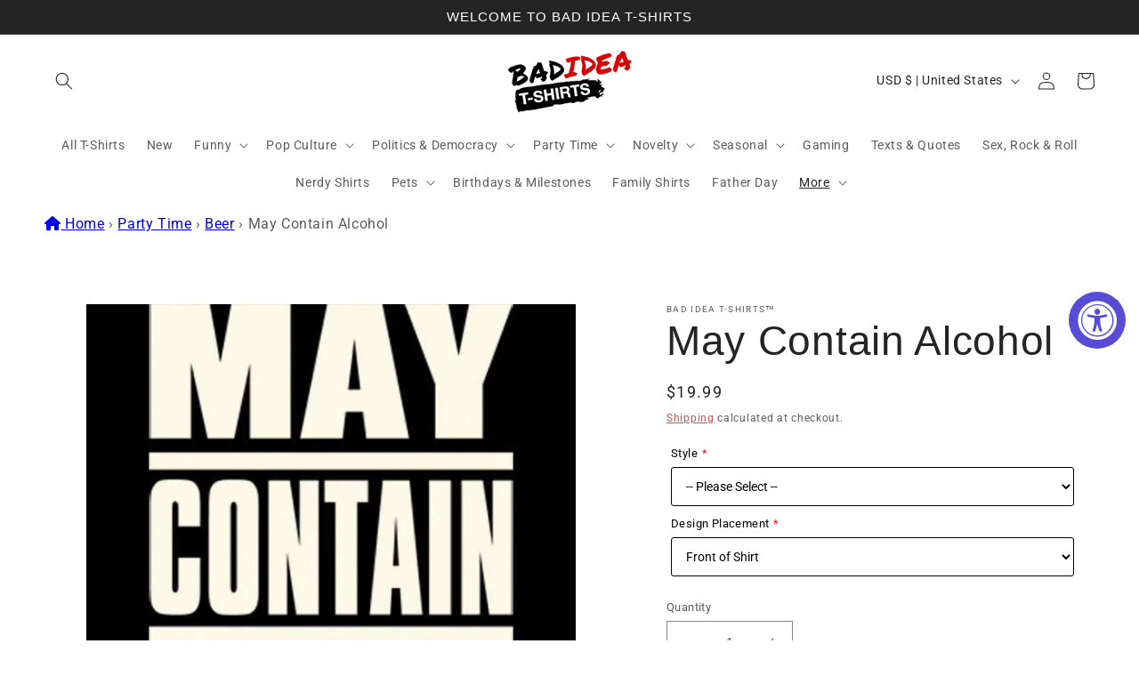

--- FILE ---
content_type: text/html;charset=UTF-8
request_url: https://node1.itoris.com/dpo/storefront/include.js?controller=GetOptionConfig&shop=bad-idea-t-shirts.myshopify.com
body_size: 12054
content:
    <style>
        /* CSS from Template "Grid08-Main" */
.control > img {display:none}
.dpo-img, .dpo-img2 {opacity:1 !important; background:transparent !important;}
.dpo-img ~ *:not(.dpo-img2) {display:none !important;}
.has_dpo_options .product{align-items: flex-start;}
.dpo-img2 {position:absolute; top:20%; left:33%;  width:33%}
.dpo-img2[astyle*="Mens Long Sleeve"]    {top:22% !important; left:34%;  width:33%}
.dpo-img2[astyle*="Hoodies"]             {top:23% !important; left:34%;  width:33%}
.dpo-img2[astyle*="Womens Casual Tee"]   {top:23% !important; left:32%;  width:36%}

.itoris-dynamicoptions-thumbnail-color{ margin-right:10px !important;}    </style>
<div id="itoris_dynamicproductoptions_add_to_cart_configure" style="display: none;">
    <button type="button" class="button btn">
        <span><span>Configure</span></span>
    </button>
</div>
<div id="itoris_dynamicproductoptions_popup_mask" style="display: none;"></div>
<div id="itoris_dynamicproductoptions_popup" style="display: none;">
    <div id="itoris_dynamicproductoptions_popup_close_icon"></div>
    <h2 class="popup-title">Configure Product</h2>
    <div class="product-options-bottom">
        <button id="itoris_dynamicproductoptions_popup_button_cancel" type="button" class="button"><span><span>Cancel</span></span></button>
        <div class="add-to-box">
            <span id="itoris_dynamicproductoptions_popup_price"></span>
            <button id="itoris_dynamicproductoptions_popup_button_apply" type="button" class="button"><span><span>Apply</span></span></button>
            <span class="or">OR</span>
            <div class="add-to-cart">
                <label for="qty">Qty:</label>
                <input type="text" name="qty" id="itoris_dynamicoptions_qty" maxlength="12" value="" title="Qty" class="input-text qty" />
                                <button type="button" title="Add to Cart" id="itoris_dynamicoptions_add_to_cart" class="button btn-cart"><span><span>Add to Cart</span></span></button>
            </div>
        </div>
    </div>
</div>
<div id="itoris_dynamicproductoptions_configuration" style="display: none;">
    <ul></ul>
    <button id="itoris_dynamicproductoptions_button_edit" type="button" class="button"><span><span>Edit</span></span></button>
</div>
<div id="itoris_dynamicproductoptions">
                                                                        <div id="fieldset-section-1" class="fieldset fieldset-section-1">
                            <table class="form-list option-fields-cols-1">
                                            <tr class="fields">
                                                                                                                                                                                                                                                                                    <td>
                                            <div id="dynamic_option_id_1001" class="field">
                                                                                                <div class="control">
    <img src="https://cdn.shopify.com/s/files/1/0471/8592/0158/t/3/assets/dpo_custom_option_34822_black-mrt.jpg?v=1603994641" alt="-MRT-BLK" title=""   class="" />
    </div>                                            </div>
                                        </td>
                                                            </tr>
                                    </table>
                    </div>
                                                            <div id="fieldset-section-2" class="fieldset fieldset-section-2">
                            <table class="form-list option-fields-cols-1">
                                            <tr class="fields">
                                                                                                                                                                                                                                                                                    <td>
                                            <div id="dynamic_option_id_1002" class="field">
                                                                                                <div class="control">
    <img src="https://cdn.shopify.com/s/files/1/0471/8592/0158/t/3/assets/dpo_custom_option_43115_men-regular-white.jpg?v=1603994660" alt="-MRT-WHI" title=""   class="" />
    </div>                                            </div>
                                        </td>
                                                            </tr>
                                    </table>
                    </div>
                                                            <div id="fieldset-section-3" class="fieldset fieldset-section-3">
                            <table class="form-list option-fields-cols-1">
                                            <tr class="fields">
                                                                                                                                                                                                                                                                                    <td>
                                            <div id="dynamic_option_id_1003" class="field">
                                                                                                <div class="control">
    <img src="https://cdn.shopify.com/s/files/1/0471/8592/0158/t/3/assets/dpo_custom_option_28272_ash-mrt.jpg?v=1603994676" alt="-MRT-ASH" title=""   class="" />
    </div>                                            </div>
                                        </td>
                                                            </tr>
                                    </table>
                    </div>
                                                            <div id="fieldset-section-4" class="fieldset fieldset-section-4">
                            <table class="form-list option-fields-cols-1">
                                            <tr class="fields">
                                                                                                                                                                                                                                                                                    <td>
                                            <div id="dynamic_option_id_1004" class="field">
                                                                                                <div class="control">
    <img src="https://cdn.shopify.com/s/files/1/0471/8592/0158/t/3/assets/dpo_custom_option_24871_brown-mrt.jpg?v=1603994690" alt="-MRT-BRN" title=""   class="" />
    </div>                                            </div>
                                        </td>
                                                            </tr>
                                    </table>
                    </div>
                                                            <div id="fieldset-section-5" class="fieldset fieldset-section-5">
                            <table class="form-list option-fields-cols-1">
                                            <tr class="fields">
                                                                                                                                                                                                                                                                                    <td>
                                            <div id="dynamic_option_id_1005" class="field">
                                                                                                <div class="control">
    <img src="https://cdn.shopify.com/s/files/1/0471/8592/0158/t/3/assets/dpo_custom_option_10820_charcoal-mrt.jpg?v=1603994709" alt="-MRT-CHR" title=""   class="" />
    </div>                                            </div>
                                        </td>
                                                            </tr>
                                    </table>
                    </div>
                                                            <div id="fieldset-section-6" class="fieldset fieldset-section-6">
                            <table class="form-list option-fields-cols-1">
                                            <tr class="fields">
                                                                                                                                                                                                                                                                                    <td>
                                            <div id="dynamic_option_id_1006" class="field">
                                                                                                <div class="control">
    <img src="https://cdn.shopify.com/s/files/1/0471/8592/0158/t/3/assets/dpo_custom_option_54217_dusk-mrt.jpg?v=1605098472" alt="-MRT-DBLU" title=""   class="" />
    </div>                                            </div>
                                        </td>
                                                            </tr>
                                    </table>
                    </div>
                                                            <div id="fieldset-section-7" class="fieldset fieldset-section-7">
                            <table class="form-list option-fields-cols-1">
                                            <tr class="fields">
                                                                                                                                                                                                                                                                                    <td>
                                            <div id="dynamic_option_id_1007" class="field">
                                                                                                <div class="control">
    <img src="https://cdn.shopify.com/s/files/1/0471/8592/0158/t/3/assets/dpo_custom_option_13646_navy-mrt.jpg?v=1603996253" alt="-MRT-BLU" title=""   class="" />
    </div>                                            </div>
                                        </td>
                                                            </tr>
                                    </table>
                    </div>
                                                            <div id="fieldset-section-8" class="fieldset fieldset-section-8">
                            <table class="form-list option-fields-cols-1">
                                            <tr class="fields">
                                                                                                                                                                                                                                                                                    <td>
                                            <div id="dynamic_option_id_1008" class="field">
                                                                                                <div class="control">
    <img src="https://cdn.shopify.com/s/files/1/0471/8592/0158/t/3/assets/dpo_custom_option_52236_men-regular-gold.jpg?v=1603994755" alt="-MRT-GOLD" title=""   class="" />
    </div>                                            </div>
                                        </td>
                                                            </tr>
                                    </table>
                    </div>
                                                            <div id="fieldset-section-9" class="fieldset fieldset-section-9">
                            <table class="form-list option-fields-cols-1">
                                            <tr class="fields">
                                                                                                                                                                                                                                                                                    <td>
                                            <div id="dynamic_option_id_1009" class="field">
                                                                                                <div class="control">
    <img src="https://cdn.shopify.com/s/files/1/0471/8592/0158/t/3/assets/dpo_custom_option_93531_pink-mrt.jpg?v=1603994769" alt="-MRT-PNK" title=""   class="" />
    </div>                                            </div>
                                        </td>
                                                            </tr>
                                    </table>
                    </div>
                                                            <div id="fieldset-section-10" class="fieldset fieldset-section-10">
                            <table class="form-list option-fields-cols-1">
                                            <tr class="fields">
                                                                                                                                                                                                                                                                                    <td>
                                            <div id="dynamic_option_id_1010" class="field">
                                                                                                <div class="control">
    <img src="https://cdn.shopify.com/s/files/1/0471/8592/0158/t/3/assets/dpo_custom_option_38385_image-2020-10-29t19-11-11-980z.png?v=1603999116" alt="-MRT-RED" title=""   class="" />
    </div>                                            </div>
                                        </td>
                                                            </tr>
                                    </table>
                    </div>
                                                            <div id="fieldset-section-11" class="fieldset fieldset-section-11">
                            <table class="form-list option-fields-cols-1">
                                            <tr class="fields">
                                                                                                                                                                                                                                                                                    <td>
                                            <div id="dynamic_option_id_1011" class="field">
                                                                                                <div class="control">
    <img src="https://cdn.shopify.com/s/files/1/0471/8592/0158/t/3/assets/dpo_custom_option_50422_royal-mrt.jpg?v=1603994807" alt="" title=""   class="" />
    </div>                                            </div>
                                        </td>
                                                            </tr>
                                    </table>
                    </div>
                                                            <div id="fieldset-section-12" class="fieldset fieldset-section-12">
                            <table class="form-list option-fields-cols-1">
                                            <tr class="fields">
                                                                                                                                                                                                                                                                                    <td>
                                            <div id="dynamic_option_id_1012" class="field">
                                                                                                <div class="control">
    <img src="https://cdn.shopify.com/s/files/1/0471/8592/0158/t/3/assets/dpo_custom_option_48642_sports-grey-mrt.jpg?v=1603994821" alt="-MRT-SGRY" title=""   class="" />
    </div>                                            </div>
                                        </td>
                                                            </tr>
                                    </table>
                    </div>
                                                            <div id="fieldset-section-13" class="fieldset fieldset-section-13">
                            <table class="form-list option-fields-cols-1">
                                            <tr class="fields">
                                                                                                                                                                                                                                                                                    <td>
                                            <div id="dynamic_option_id_1013" class="field">
                                                                                                <div class="control">
    <img src="https://cdn.shopify.com/s/files/1/0471/8592/0158/t/3/assets/dpo_custom_option_80746_men-regular-tan.jpg?v=1603994839" alt="-MRT-TAN" title=""   class="" />
    </div>                                            </div>
                                        </td>
                                                            </tr>
                                    </table>
                    </div>
                                                            <div id="fieldset-section-14" class="fieldset fieldset-section-14">
                            <table class="form-list option-fields-cols-1">
                                            <tr class="fields">
                                                                                                                                                                                                                                                                                    <td>
                                            <div id="dynamic_option_id_1014" class="field">
                                                                                                <div class="control">
    <img src="https://cdn.shopify.com/s/files/1/0471/8592/0158/t/3/assets/dpo_custom_option_33411_forest-mrt.jpg?v=1604079903" alt="-MRT-GRN" title=""   class="" />
    </div>                                            </div>
                                        </td>
                                                            </tr>
                                    </table>
                    </div>
                                                            <div id="fieldset-section-15" class="fieldset fieldset-section-15">
                            <table class="form-list option-fields-cols-1">
                                            <tr class="fields">
                                                                                                                                                                                                                                                                                    <td>
                                            <div id="dynamic_option_id_1015" class="field">
                                                                                                <div class="control">
    <img src="https://cdn.shopify.com/s/files/1/0471/8592/0158/t/3/assets/dpo_custom_option_68944_irish-mrt.jpg?v=1603994873" alt="" title=""   class="" />
    </div>                                            </div>
                                        </td>
                                                            </tr>
                                    </table>
                    </div>
                                                            <div id="fieldset-section-16" class="fieldset fieldset-section-16">
                            <table class="form-list option-fields-cols-1">
                                            <tr class="fields">
                                                                                                                                                                                                                                                                                    <td>
                                            <div id="dynamic_option_id_1016" class="field">
                                                                                                <div class="control">
    <img src="https://cdn.shopify.com/s/files/1/0471/8592/0158/t/3/assets/dpo_custom_option_48660_military-mrt.jpg?v=1603994978" alt="-MRT-MILT" title=""   class="" />
    </div>                                            </div>
                                        </td>
                                                            </tr>
                                    </table>
                    </div>
                                                            <div id="fieldset-section-17" class="fieldset fieldset-section-17">
                            <table class="form-list option-fields-cols-1">
                                            <tr class="fields">
                                                                                                                                                                                                                                                                                    <td>
                                            <div id="dynamic_option_id_1017" class="field">
                                                                                                <div class="control">
    <img src="https://cdn.shopify.com/s/files/1/0471/8592/0158/t/3/assets/dpo_custom_option_91218_sunset-mrt.jpg?v=1603994995" alt="-MRT-SUN" title=""   class="" />
    </div>                                            </div>
                                        </td>
                                                            </tr>
                                    </table>
                    </div>
                                                            <div id="fieldset-section-18" class="fieldset fieldset-section-18">
                            <table class="form-list option-fields-cols-1">
                                            <tr class="fields">
                                                                                                                                                                                                                                                                                    <td>
                                            <div id="dynamic_option_id_1018" class="field">
                                                                                                <div class="control">
    <img src="https://cdn.shopify.com/s/files/1/0471/8592/0158/t/3/assets/dpo_custom_option_14278_garnet-mrt.jpg?v=1603995013" alt="-MRT-GARN" title=""   class="" />
    </div>                                            </div>
                                        </td>
                                                            </tr>
                                    </table>
                    </div>
                                                            <div id="fieldset-section-19" class="fieldset fieldset-section-19">
                            <table class="form-list option-fields-cols-1">
                                            <tr class="fields">
                                                                                                                                                                                                                                                                                    <td>
                                            <div id="dynamic_option_id_1019" class="field">
                                                                                                <div class="control">
    <img src="https://cdn.shopify.com/s/files/1/0471/8592/0158/t/3/assets/dpo_custom_option_57277_coral-mrt.jpg?v=1603995026" alt="-MRT-COR" title=""   class="" />
    </div>                                            </div>
                                        </td>
                                                            </tr>
                                    </table>
                    </div>
                                                            <div id="fieldset-section-20" class="fieldset fieldset-section-20">
                            <table class="form-list option-fields-cols-1">
                                            <tr class="fields">
                                                                                                                                                                                                                                                                                    <td>
                                            <div id="dynamic_option_id_1020" class="field">
                                                                                                <div class="control">
    <img src="https://cdn.shopify.com/s/files/1/0471/8592/0158/t/3/assets/dpo_custom_option_77859_black-mrt.jpg?v=1603995036" alt="-MBT-BLK" title=""   class="" />
    </div>                                            </div>
                                        </td>
                                                            </tr>
                                    </table>
                    </div>
                                                            <div id="fieldset-section-21" class="fieldset fieldset-section-21">
                            <table class="form-list option-fields-cols-1">
                                            <tr class="fields">
                                                                                                                                                                                                                                                                                    <td>
                                            <div id="dynamic_option_id_1021" class="field">
                                                                                                <div class="control">
    <img src="https://cdn.shopify.com/s/files/1/0471/8592/0158/t/3/assets/dpo_custom_option_23686_dusk-mrt.jpg?v=1603995047" alt="" title=""   class="" />
    </div>                                            </div>
                                        </td>
                                                            </tr>
                                    </table>
                    </div>
                                                            <div id="fieldset-section-22" class="fieldset fieldset-section-22">
                            <table class="form-list option-fields-cols-1">
                                            <tr class="fields">
                                                                                                                                                                                                                                                                                    <td>
                                            <div id="dynamic_option_id_1022" class="field">
                                                                                                <div class="control">
    <img src="https://cdn.shopify.com/s/files/1/0471/8592/0158/t/3/assets/dpo_custom_option_47071_charcoal-mrt.jpg?v=1603995059" alt="-MBT-CHR" title=""   class="" />
    </div>                                            </div>
                                        </td>
                                                            </tr>
                                    </table>
                    </div>
                                                            <div id="fieldset-section-23" class="fieldset fieldset-section-23">
                            <table class="form-list option-fields-cols-1">
                                            <tr class="fields">
                                                                                                                                                                                                                                                                                    <td>
                                            <div id="dynamic_option_id_1023" class="field">
                                                                                                <div class="control">
    <img src="https://cdn.shopify.com/s/files/1/0471/8592/0158/t/3/assets/dpo_custom_option_92106_navy-mrt.jpg?v=1603996270" alt="-MBT-BLU" title=""   class="" />
    </div>                                            </div>
                                        </td>
                                                            </tr>
                                    </table>
                    </div>
                                                            <div id="fieldset-section-24" class="fieldset fieldset-section-24">
                            <table class="form-list option-fields-cols-1">
                                            <tr class="fields">
                                                                                                                                                                                                                                                                                    <td>
                                            <div id="dynamic_option_id_1024" class="field">
                                                                                                <div class="control">
    <img src="https://cdn.shopify.com/s/files/1/0471/8592/0158/t/3/assets/dpo_custom_option_40069_image-2020-10-29t19-11-11-980z.png?v=1603999094" alt="" title=""   class="" />
    </div>                                            </div>
                                        </td>
                                                            </tr>
                                    </table>
                    </div>
                                                            <div id="fieldset-section-25" class="fieldset fieldset-section-25">
                            <table class="form-list option-fields-cols-1">
                                            <tr class="fields">
                                                                                                                                                                                                                                                                                    <td>
                                            <div id="dynamic_option_id_1025" class="field">
                                                                                                <div class="control">
    <img src="https://cdn.shopify.com/s/files/1/0471/8592/0158/t/3/assets/dpo_custom_option_98738_royal-mrt.jpg?v=1603995148" alt="-MBT-ROY" title=""   class="" />
    </div>                                            </div>
                                        </td>
                                                            </tr>
                                    </table>
                    </div>
                                                            <div id="fieldset-section-26" class="fieldset fieldset-section-26">
                            <table class="form-list option-fields-cols-1">
                                            <tr class="fields">
                                                                                                                                                                                                                                                                                    <td>
                                            <div id="dynamic_option_id_1026" class="field">
                                                                                                <div class="control">
    <img src="https://cdn.shopify.com/s/files/1/0471/8592/0158/t/3/assets/dpo_custom_option_36310_sports-grey-mrt.jpg?v=1603995168" alt="-MBT-SGRY" title=""   class="" />
    </div>                                            </div>
                                        </td>
                                                            </tr>
                                    </table>
                    </div>
                                                            <div id="fieldset-section-27" class="fieldset fieldset-section-27">
                            <table class="form-list option-fields-cols-1">
                                            <tr class="fields">
                                                                                                                                                                                                                                                                                    <td>
                                            <div id="dynamic_option_id_1027" class="field">
                                                                                                <div class="control">
    <img src="https://cdn.shopify.com/s/files/1/0471/8592/0158/t/3/assets/dpo_custom_option_95969_men-regular-white.jpg?v=1603995200" alt="-MBT-WHI" title=""   class="" />
    </div>                                            </div>
                                        </td>
                                                            </tr>
                                    </table>
                    </div>
                                                            <div id="fieldset-section-28" class="fieldset fieldset-section-28">
                            <table class="form-list option-fields-cols-1">
                                            <tr class="fields">
                                                                                                                                                                                                                                                                                    <td>
                                            <div id="dynamic_option_id_1028" class="field">
                                                                                                <div class="control">
    <img src="https://cdn.shopify.com/s/files/1/0471/8592/0158/t/3/assets/dpo_custom_option_36326_black-mrt.jpg?v=1603995213" alt="-MAA-BLK" title=""   class="" />
    </div>                                            </div>
                                        </td>
                                                            </tr>
                                    </table>
                    </div>
                                                            <div id="fieldset-section-29" class="fieldset fieldset-section-29">
                            <table class="form-list option-fields-cols-1">
                                            <tr class="fields">
                                                                                                                                                                                                                                                                                    <td>
                                            <div id="dynamic_option_id_1029" class="field">
                                                                                                <div class="control">
    <img src="https://cdn.shopify.com/s/files/1/0471/8592/0158/t/3/assets/dpo_custom_option_25125_dusk-mrt.jpg?v=1603995235" alt="" title=""   class="" />
    </div>                                            </div>
                                        </td>
                                                            </tr>
                                    </table>
                    </div>
                                                            <div id="fieldset-section-30" class="fieldset fieldset-section-30">
                            <table class="form-list option-fields-cols-1">
                                            <tr class="fields">
                                                                                                                                                                                                                                                                                    <td>
                                            <div id="dynamic_option_id_1030" class="field">
                                                                                                <div class="control">
    <img src="https://cdn.shopify.com/s/files/1/0471/8592/0158/t/3/assets/dpo_custom_option_24252_charcoal-mrt.jpg?v=1603995250" alt="" title=""   class="" />
    </div>                                            </div>
                                        </td>
                                                            </tr>
                                    </table>
                    </div>
                                                            <div id="fieldset-section-31" class="fieldset fieldset-section-31">
                            <table class="form-list option-fields-cols-1">
                                            <tr class="fields">
                                                                                                                                                                                                                                                                                    <td>
                                            <div id="dynamic_option_id_1031" class="field">
                                                                                                <div class="control">
    <img src="https://cdn.shopify.com/s/files/1/0471/8592/0158/t/3/assets/dpo_custom_option_89075_navy-mrt.jpg?v=1603996292" alt="" title=""   class="" />
    </div>                                            </div>
                                        </td>
                                                            </tr>
                                    </table>
                    </div>
                                                            <div id="fieldset-section-32" class="fieldset fieldset-section-32">
                            <table class="form-list option-fields-cols-1">
                                            <tr class="fields">
                                                                                                                                                                                                                                                                                    <td>
                                            <div id="dynamic_option_id_1032" class="field">
                                                                                                <div class="control">
    <img src="https://cdn.shopify.com/s/files/1/0471/8592/0158/t/3/assets/dpo_custom_option_44905_image-2020-10-29t19-11-11-980z.png?v=1603999079" alt="" title=""   class="" />
    </div>                                            </div>
                                        </td>
                                                            </tr>
                                    </table>
                    </div>
                                                            <div id="fieldset-section-33" class="fieldset fieldset-section-33">
                            <table class="form-list option-fields-cols-1">
                                            <tr class="fields">
                                                                                                                                                                                                                                                                                    <td>
                                            <div id="dynamic_option_id_1033" class="field">
                                                                                                <div class="control">
    <img src="https://cdn.shopify.com/s/files/1/0471/8592/0158/t/3/assets/dpo_custom_option_34837_royal-mrt.jpg?v=1603995308" alt="" title=""   class="" />
    </div>                                            </div>
                                        </td>
                                                            </tr>
                                    </table>
                    </div>
                                                            <div id="fieldset-section-34" class="fieldset fieldset-section-34">
                            <table class="form-list option-fields-cols-1">
                                            <tr class="fields">
                                                                                                                                                                                                                                                                                    <td>
                                            <div id="dynamic_option_id_1034" class="field">
                                                                                                <div class="control">
    <img src="https://cdn.shopify.com/s/files/1/0471/8592/0158/t/3/assets/dpo_custom_option_73183_sports-grey-mrt.jpg?v=1603995324" alt="" title=""   class="" />
    </div>                                            </div>
                                        </td>
                                                            </tr>
                                    </table>
                    </div>
                                                            <div id="fieldset-section-35" class="fieldset fieldset-section-35">
                            <table class="form-list option-fields-cols-1">
                                            <tr class="fields">
                                                                                                                                                                                                                                                                                    <td>
                                            <div id="dynamic_option_id_1035" class="field">
                                                                                                <div class="control">
    <img src="https://cdn.shopify.com/s/files/1/0471/8592/0158/t/3/assets/dpo_custom_option_42303_men-regular-white.jpg?v=1603995336" alt="" title=""   class="" />
    </div>                                            </div>
                                        </td>
                                                            </tr>
                                    </table>
                    </div>
                                                            <div id="fieldset-section-36" class="fieldset fieldset-section-36">
                            <table class="form-list option-fields-cols-1">
                                            <tr class="fields">
                                                                                                                                                                                                                                                                                    <td>
                                            <div id="dynamic_option_id_1036" class="field">
                                                                                                <div class="control">
    <img src="https://cdn.shopify.com/s/files/1/0471/8592/0158/t/3/assets/dpo_custom_option_41068_black-mls.jpg?v=1603998117" alt="" title=""   class="" />
    </div>                                            </div>
                                        </td>
                                                            </tr>
                                    </table>
                    </div>
                                                            <div id="fieldset-section-37" class="fieldset fieldset-section-37">
                            <table class="form-list option-fields-cols-1">
                                            <tr class="fields">
                                                                                                                                                                                                                                                                                    <td>
                                            <div id="dynamic_option_id_1037" class="field">
                                                                                                <div class="control">
    <img src="https://cdn.shopify.com/s/files/1/0471/8592/0158/t/3/assets/dpo_custom_option_62043_charcoal-mls.jpg?v=1603995533" alt="" title=""   class="" />
    </div>                                            </div>
                                        </td>
                                                            </tr>
                                    </table>
                    </div>
                                                            <div id="fieldset-section-38" class="fieldset fieldset-section-38">
                            <table class="form-list option-fields-cols-1">
                                            <tr class="fields">
                                                                                                                                                                                                                                                                                    <td>
                                            <div id="dynamic_option_id_1038" class="field">
                                                                                                <div class="control">
    <img src="https://cdn.shopify.com/s/files/1/0471/8592/0158/t/3/assets/dpo_custom_option_74594_navy-mls.jpg?v=1603995546" alt="-MLS-BLU" title=""   class="" />
    </div>                                            </div>
                                        </td>
                                                            </tr>
                                    </table>
                    </div>
                                                            <div id="fieldset-section-39" class="fieldset fieldset-section-39">
                            <table class="form-list option-fields-cols-1">
                                            <tr class="fields">
                                                                                                                                                                                                                                                                                    <td>
                                            <div id="dynamic_option_id_1039" class="field">
                                                                                                <div class="control">
    <img src="https://cdn.shopify.com/s/files/1/0471/8592/0158/t/3/assets/dpo_custom_option_10754_red-mls.jpg?v=1603995618" alt="-MLS-RED" title=""   class="" />
    </div>                                            </div>
                                        </td>
                                                            </tr>
                                    </table>
                    </div>
                                                            <div id="fieldset-section-40" class="fieldset fieldset-section-40">
                            <table class="form-list option-fields-cols-1">
                                            <tr class="fields">
                                                                                                                                                                                                                                                                                    <td>
                                            <div id="dynamic_option_id_1040" class="field">
                                                                                                <div class="control">
    <img src="https://cdn.shopify.com/s/files/1/0471/8592/0158/t/3/assets/dpo_custom_option_27435_royal-mls.jpg?v=1603995631" alt="" title=""   class="" />
    </div>                                            </div>
                                        </td>
                                                            </tr>
                                    </table>
                    </div>
                                                            <div id="fieldset-section-41" class="fieldset fieldset-section-41">
                            <table class="form-list option-fields-cols-1">
                                            <tr class="fields">
                                                                                                                                                                                                                                                                                    <td>
                                            <div id="dynamic_option_id_1041" class="field">
                                                                                                <div class="control">
    <img src="https://cdn.shopify.com/s/files/1/0471/8592/0158/t/3/assets/dpo_custom_option_18206_sports-grey-mls.jpg?v=1603995644" alt="-MLS-SGRY" title=""   class="" />
    </div>                                            </div>
                                        </td>
                                                            </tr>
                                    </table>
                    </div>
                                                            <div id="fieldset-section-42" class="fieldset fieldset-section-42">
                            <table class="form-list option-fields-cols-1">
                                            <tr class="fields">
                                                                                                                                                                                                                                                                                    <td>
                                            <div id="dynamic_option_id_1042" class="field">
                                                                                                <div class="control">
    <img src="https://cdn.shopify.com/s/files/1/0267/7352/0581/t/2/assets/dpo_custom_option_34963_asdsad.jpg?v=1617043828" alt="" title=""   class="" />
    </div>                                            </div>
                                        </td>
                                                            </tr>
                                    </table>
                    </div>
                                                            <div id="fieldset-section-43" class="fieldset fieldset-section-43">
                            <table class="form-list option-fields-cols-1">
                                            <tr class="fields">
                                                                                                                                                                                                                                                                                    <td>
                                            <div id="dynamic_option_id_1043" class="field">
                                                                                                <div class="control">
    <img src="https://cdn.shopify.com/s/files/1/0267/7352/0581/t/2/assets/dpo_custom_option_91601_dpo-custom-option-54147-irish-green-mls.jpg?v=1617044136" alt="" title=""   class="" />
    </div>                                            </div>
                                        </td>
                                                            </tr>
                                    </table>
                    </div>
                                                            <div id="fieldset-section-44" class="fieldset fieldset-section-44">
                            <table class="form-list option-fields-cols-1">
                                            <tr class="fields">
                                                                                                                                                                                                                                                                                    <td>
                                            <div id="dynamic_option_id_1044" class="field">
                                                                                                <div class="control">
    <img src="https://cdn.shopify.com/s/files/1/0471/8592/0158/t/3/assets/dpo_custom_option_92020_white-mls.jpg?v=1603995656" alt="-MLS-WHI" title=""   class="" />
    </div>                                            </div>
                                        </td>
                                                            </tr>
                                    </table>
                    </div>
                                                            <div id="fieldset-section-45" class="fieldset fieldset-section-45">
                            <table class="form-list option-fields-cols-1">
                                            <tr class="fields">
                                                                                                                                                                                                                                                                                    <td>
                                            <div id="dynamic_option_id_1045" class="field">
                                                                                                <div class="control">
    <img src="https://cdn.shopify.com/s/files/1/0471/8592/0158/t/3/assets/dpo_custom_option_83722_hod-black.jpg?v=1603995674" alt="-HOD-BLK" title=""   class="" />
    </div>                                            </div>
                                        </td>
                                                            </tr>
                                    </table>
                    </div>
                                                            <div id="fieldset-section-46" class="fieldset fieldset-section-46">
                            <table class="form-list option-fields-cols-1">
                                            <tr class="fields">
                                                                                                                                                                                                                                                                                    <td>
                                            <div id="dynamic_option_id_1046" class="field">
                                                                                                <div class="control">
    <img src="https://cdn.shopify.com/s/files/1/0471/8592/0158/t/3/assets/dpo_custom_option_64698_hod-navy.jpg?v=1603995685" alt="-HOD-BLU" title=""   class="" />
    </div>                                            </div>
                                        </td>
                                                            </tr>
                                    </table>
                    </div>
                                                            <div id="fieldset-section-47" class="fieldset fieldset-section-47">
                            <table class="form-list option-fields-cols-1">
                                            <tr class="fields">
                                                                                                                                                                                                                                                                                    <td>
                                            <div id="dynamic_option_id_1047" class="field">
                                                                                                <div class="control">
    <img src="https://cdn.shopify.com/s/files/1/0471/8592/0158/t/3/assets/dpo_custom_option_28123_hod-sports-grey.jpg?v=1603995697" alt="-HOD-SGRY" title=""   class="" />
    </div>                                            </div>
                                        </td>
                                                            </tr>
                                    </table>
                    </div>
                                                            <div id="fieldset-section-48" class="fieldset fieldset-section-48">
                            <table class="form-list option-fields-cols-1">
                                            <tr class="fields">
                                                                                                                                                                                                                                                                                    <td>
                                            <div id="dynamic_option_id_1048" class="field">
                                                                                                <div class="control">
    <img src="https://cdn.shopify.com/s/files/1/0471/8592/0158/t/3/assets/dpo_custom_option_99365_black-mrt.jpg?v=1603995841" alt="-MTT-BLK" title=""   class="" />
    </div>                                            </div>
                                        </td>
                                                            </tr>
                                    </table>
                    </div>
                                                            <div id="fieldset-section-49" class="fieldset fieldset-section-49">
                            <table class="form-list option-fields-cols-1">
                                            <tr class="fields">
                                                                                                                                                                                                                                                                                    <td>
                                            <div id="dynamic_option_id_1049" class="field">
                                                                                                <div class="control">
    <img src="https://cdn.shopify.com/s/files/1/0471/8592/0158/t/3/assets/dpo_custom_option_36468_charcoal-mrt.jpg?v=1603995866" alt="-MTT-CHR" title=""   class="" />
    </div>                                            </div>
                                        </td>
                                                            </tr>
                                    </table>
                    </div>
                                                            <div id="fieldset-section-50" class="fieldset fieldset-section-50">
                            <table class="form-list option-fields-cols-1">
                                            <tr class="fields">
                                                                                                                                                                                                                                                                                    <td>
                                            <div id="dynamic_option_id_1050" class="field">
                                                                                                <div class="control">
    <img src="https://cdn.shopify.com/s/files/1/0471/8592/0158/t/3/assets/dpo_custom_option_15916_navy-mrt.jpg?v=1603996318" alt="-MTT-BLU" title=""   class="" />
    </div>                                            </div>
                                        </td>
                                                            </tr>
                                    </table>
                    </div>
                                                            <div id="fieldset-section-51" class="fieldset fieldset-section-51">
                            <table class="form-list option-fields-cols-1">
                                            <tr class="fields">
                                                                                                                                                                                                                                                                                    <td>
                                            <div id="dynamic_option_id_1051" class="field">
                                                                                                <div class="control">
    <img src="https://cdn.shopify.com/s/files/1/0471/8592/0158/t/3/assets/dpo_custom_option_89641_image-2020-10-29t19-11-11-980z.png?v=1603999060" alt="-MTT-RED" title=""   class="" />
    </div>                                            </div>
                                        </td>
                                                            </tr>
                                    </table>
                    </div>
                                                            <div id="fieldset-section-52" class="fieldset fieldset-section-52">
                            <table class="form-list option-fields-cols-1">
                                            <tr class="fields">
                                                                                                                                                                                                                                                                                    <td>
                                            <div id="dynamic_option_id_1052" class="field">
                                                                                                <div class="control">
    <img src="https://cdn.shopify.com/s/files/1/0471/8592/0158/t/3/assets/dpo_custom_option_56187_royal-mrt.jpg?v=1603995905" alt="-MTT-ROY" title=""   class="" />
    </div>                                            </div>
                                        </td>
                                                            </tr>
                                    </table>
                    </div>
                                                            <div id="fieldset-section-53" class="fieldset fieldset-section-53">
                            <table class="form-list option-fields-cols-1">
                                            <tr class="fields">
                                                                                                                                                                                                                                                                                    <td>
                                            <div id="dynamic_option_id_1053" class="field">
                                                                                                <div class="control">
    <img src="https://cdn.shopify.com/s/files/1/0471/8592/0158/t/3/assets/dpo_custom_option_46902_sports-grey-mrt.jpg?v=1603995919" alt="-MTT-SGRY" title=""   class="" />
    </div>                                            </div>
                                        </td>
                                                            </tr>
                                    </table>
                    </div>
                                                            <div id="fieldset-section-54" class="fieldset fieldset-section-54">
                            <table class="form-list option-fields-cols-1">
                                            <tr class="fields">
                                                                                                                                                                                                                                                                                    <td>
                                            <div id="dynamic_option_id_1054" class="field">
                                                                                                <div class="control">
    <img src="https://cdn.shopify.com/s/files/1/0471/8592/0158/t/3/assets/dpo_custom_option_50062_men-regular-white.jpg?v=1603995938" alt="-MTT-WHI" title=""   class="" />
    </div>                                            </div>
                                        </td>
                                                            </tr>
                                    </table>
                    </div>
                                                            <div id="fieldset-section-55" class="fieldset fieldset-section-55">
                            <table class="form-list option-fields-cols-1">
                                            <tr class="fields">
                                                                                                                                                                                                                                                                                    <td>
                                            <div id="dynamic_option_id_1055" class="field">
                                                                                                <div class="control">
    <img src="https://cdn.shopify.com/s/files/1/0267/7352/0581/files/dpo_custom_option_25991_black.jpg?v=1691795187" alt="-WCT-BLK" title=""   class="" />
    </div>                                            </div>
                                        </td>
                                                            </tr>
                                    </table>
                    </div>
                                                            <div id="fieldset-section-56" class="fieldset fieldset-section-56">
                            <table class="form-list option-fields-cols-1">
                                            <tr class="fields">
                                                                                                                                                                                                                                                                                    <td>
                                            <div id="dynamic_option_id_1056" class="field">
                                                                                                <div class="control">
    <img src="https://cdn.shopify.com/s/files/1/0267/7352/0581/files/dpo_custom_option_87902_charcoal.jpg?v=1691795201" alt="-WCT-CHR" title=""   class="" />
    </div>                                            </div>
                                        </td>
                                                            </tr>
                                    </table>
                    </div>
                                                            <div id="fieldset-section-57" class="fieldset fieldset-section-57">
                            <table class="form-list option-fields-cols-1">
                                            <tr class="fields">
                                                                                                                                                                                                                                                                                    <td>
                                            <div id="dynamic_option_id_1057" class="field">
                                                                                                <div class="control">
    <img src="https://cdn.shopify.com/s/files/1/0267/7352/0581/files/dpo_custom_option_91197_navy.jpg?v=1691795226" alt="-WCT-BLU" title=""   class="" />
    </div>                                            </div>
                                        </td>
                                                            </tr>
                                    </table>
                    </div>
                                                            <div id="fieldset-section-58" class="fieldset fieldset-section-58">
                            <table class="form-list option-fields-cols-1">
                                            <tr class="fields">
                                                                                                                                                                                                                                                                                    <td>
                                            <div id="dynamic_option_id_1058" class="field">
                                                                                                <div class="control">
    <img src="https://cdn.shopify.com/s/files/1/0267/7352/0581/files/dpo_custom_option_92345_pink.jpg?v=1691795240" alt="-WCT-PNK" title=""   class="" />
    </div>                                            </div>
                                        </td>
                                                            </tr>
                                    </table>
                    </div>
                                                            <div id="fieldset-section-59" class="fieldset fieldset-section-59">
                            <table class="form-list option-fields-cols-1">
                                            <tr class="fields">
                                                                                                                                                                                                                                                                                    <td>
                                            <div id="dynamic_option_id_1059" class="field">
                                                                                                <div class="control">
    <img src="https://cdn.shopify.com/s/files/1/0267/7352/0581/files/dpo_custom_option_60604_red.jpg?v=1691795257" alt="" title=""   class="" />
    </div>                                            </div>
                                        </td>
                                                            </tr>
                                    </table>
                    </div>
                                                            <div id="fieldset-section-60" class="fieldset fieldset-section-60">
                            <table class="form-list option-fields-cols-1">
                                            <tr class="fields">
                                                                                                                                                                                                                                                                                    <td>
                                            <div id="dynamic_option_id_1060" class="field">
                                                                                                <div class="control">
    <img src="https://cdn.shopify.com/s/files/1/0267/7352/0581/files/dpo_custom_option_57542_royal.jpg?v=1691795272" alt="-WCT-ROY" title=""   class="" />
    </div>                                            </div>
                                        </td>
                                                            </tr>
                                    </table>
                    </div>
                                                            <div id="fieldset-section-61" class="fieldset fieldset-section-61">
                            <table class="form-list option-fields-cols-1">
                                            <tr class="fields">
                                                                                                                                                                                                                                                                                    <td>
                                            <div id="dynamic_option_id_1061" class="field">
                                                                                                <div class="control">
    <img src="https://cdn.shopify.com/s/files/1/0267/7352/0581/files/dpo_custom_option_39453_heather-graphite.jpg?v=1691795382" alt="" title=""   class="" />
    </div>                                            </div>
                                        </td>
                                                            </tr>
                                    </table>
                    </div>
                                                            <div id="fieldset-section-62" class="fieldset fieldset-section-62">
                            <table class="form-list option-fields-cols-1">
                                            <tr class="fields">
                                                                                                                                                                                                                                                                                    <td>
                                            <div id="dynamic_option_id_1062" class="field">
                                                                                                <div class="control">
    <img src="https://cdn.shopify.com/s/files/1/0267/7352/0581/files/dpo_custom_option_56839_heather-navy.jpg?v=1691795411" alt="" title=""   class="" />
    </div>                                            </div>
                                        </td>
                                                            </tr>
                                    </table>
                    </div>
                                                            <div id="fieldset-section-63" class="fieldset fieldset-section-63">
                            <table class="form-list option-fields-cols-1">
                                            <tr class="fields">
                                                                                                                                                                                                                                                                                    <td>
                                            <div id="dynamic_option_id_1063" class="field">
                                                                                                <div class="control">
    <img src="https://cdn.shopify.com/s/files/1/0471/8592/0158/t/3/assets/dpo_custom_option_30263_black-mrt.jpg?v=1603996125" alt="" title=""   class="" />
    </div>                                            </div>
                                        </td>
                                                            </tr>
                                    </table>
                    </div>
                                                            <div id="fieldset-section-64" class="fieldset fieldset-section-64">
                            <table class="form-list option-fields-cols-1">
                                            <tr class="fields">
                                                                                                                                                                                                                                                                                    <td>
                                            <div id="dynamic_option_id_1064" class="field">
                                                                                                <div class="control">
    <img src="https://cdn.shopify.com/s/files/1/0471/8592/0158/t/3/assets/dpo_custom_option_99026_charcoal-mrt.jpg?v=1603996137" alt="" title=""   class="" />
    </div>                                            </div>
                                        </td>
                                                            </tr>
                                    </table>
                    </div>
                                                            <div id="fieldset-section-65" class="fieldset fieldset-section-65">
                            <table class="form-list option-fields-cols-1">
                                            <tr class="fields">
                                                                                                                                                                                                                                                                                    <td>
                                            <div id="dynamic_option_id_1065" class="field">
                                                                                                <div class="control">
    <img src="https://cdn.shopify.com/s/files/1/0471/8592/0158/t/3/assets/dpo_custom_option_65461_navy-mrt.jpg?v=1603996149" alt="" title=""   class="" />
    </div>                                            </div>
                                        </td>
                                                            </tr>
                                    </table>
                    </div>
                                                            <div id="fieldset-section-66" class="fieldset fieldset-section-66">
                            <table class="form-list option-fields-cols-1">
                                            <tr class="fields">
                                                                                                                                                                                                                                                                                    <td>
                                            <div id="dynamic_option_id_1066" class="field">
                                                                                                <div class="control">
    <img src="https://cdn.shopify.com/s/files/1/0471/8592/0158/t/3/assets/dpo_custom_option_34161_pink-mrt.jpg?v=1603996162" alt="" title=""   class="" />
    </div>                                            </div>
                                        </td>
                                                            </tr>
                                    </table>
                    </div>
                                                            <div id="fieldset-section-67" class="fieldset fieldset-section-67">
                            <table class="form-list option-fields-cols-1">
                                            <tr class="fields">
                                                                                                                                                                                                                                                                                    <td>
                                            <div id="dynamic_option_id_1067" class="field">
                                                                                                <div class="control">
    <img src="https://cdn.shopify.com/s/files/1/0471/8592/0158/t/3/assets/dpo_custom_option_51815_image-2020-10-29t19-11-11-980z.png?v=1603999040" alt="" title=""   class="" />
    </div>                                            </div>
                                        </td>
                                                            </tr>
                                    </table>
                    </div>
                                                            <div id="fieldset-section-68" class="fieldset fieldset-section-68">
                            <table class="form-list option-fields-cols-1">
                                            <tr class="fields">
                                                                                                                                                                                                                                                                                    <td>
                                            <div id="dynamic_option_id_1068" class="field">
                                                                                                <div class="control">
    <img src="https://cdn.shopify.com/s/files/1/0471/8592/0158/t/3/assets/dpo_custom_option_26887_royal-mrt.jpg?v=1603996193" alt="" title=""   class="" />
    </div>                                            </div>
                                        </td>
                                                            </tr>
                                    </table>
                    </div>
                                                            <div id="fieldset-section-69" class="fieldset fieldset-section-69">
                            <table class="form-list option-fields-cols-1">
                                            <tr class="fields">
                                                                                                                                                                                                                                                                                    <td>
                                            <div id="dynamic_option_id_1069" class="field">
                                                                                                <div class="control">
    <img src="https://cdn.shopify.com/s/files/1/0471/8592/0158/t/3/assets/dpo_custom_option_15841_sports-grey-mrt.jpg?v=1603996208" alt="" title=""   class="" />
    </div>                                            </div>
                                        </td>
                                                            </tr>
                                    </table>
                    </div>
                                                            <div id="fieldset-section-70" class="fieldset fieldset-section-70">
                            <table class="form-list option-fields-cols-1">
                                            <tr class="fields">
                                                                                                                                                                                                                                                                                    <td>
                                            <div id="dynamic_option_id_1070" class="field">
                                                                                                <div class="control">
    <img src="https://cdn.shopify.com/s/files/1/0471/8592/0158/t/3/assets/dpo_custom_option_62481_men-regular-white.jpg?v=1603996220" alt="" title=""   class="" />
    </div>                                            </div>
                                        </td>
                                                            </tr>
                                    </table>
                    </div>
                                                            <div id="fieldset-section-71" class="fieldset fieldset-section-71">
                            <table class="form-list option-fields-cols-1">
                                            <tr class="fields">
                                                                                                                                                                                                                                                                                    <td>
                                            <div id="dynamic_option_id_1071" class="field">
                                                                                                <div class="control">
    <img src="https://cdn.shopify.com/s/files/1/0267/7352/0581/files/dpo_custom_option_41958_heather-sapphire.jpg?v=1691795589" alt="" title=""   class="" />
    </div>                                            </div>
                                        </td>
                                                            </tr>
                                    </table>
                    </div>
                                                            <div id="fieldset-section-72" class="fieldset fieldset-section-72">
                            <table class="form-list option-fields-cols-1">
                                            <tr class="fields">
                                                                                                                                                                                                                                                                                    <td>
                                            <div id="dynamic_option_id_1072" class="field">
                                                                                                <div class="control">
    <img src="https://cdn.shopify.com/s/files/1/0267/7352/0581/files/dpo_custom_option_60851_irish.jpg?v=1691795614" alt="" title=""   class="" />
    </div>                                            </div>
                                        </td>
                                                            </tr>
                                    </table>
                    </div>
                                                            <div id="fieldset-section-73" class="fieldset fieldset-section-73">
                            <table class="form-list option-fields-cols-1">
                                            <tr class="fields">
                                                                                                                                                                                                                                                                                    <td>
                                            <div id="dynamic_option_id_1073" class="field">
                                                                                                <div class="control">
    <img src="https://cdn.shopify.com/s/files/1/0267/7352/0581/files/dpo_custom_option_76275_violet.jpg?v=1691795632" alt="" title=""   class="" />
    </div>                                            </div>
                                        </td>
                                                            </tr>
                                    </table>
                    </div>
                                                            <div id="fieldset-section-74" class="fieldset fieldset-section-74">
                            <table class="form-list option-fields-cols-1">
                                            <tr class="fields">
                                                                                                                                                                                                                                                                                    <td>
                                            <div id="dynamic_option_id_1074" class="field">
                                                                                                    <label class="required">Style</label>                                                                                                <div class="control">
    <select name="options[1074]" id="select_1074" class=" product-custom-option admin__control-select" validation="{&quot;required&quot;:true}" title="">
        <option value="" >-- Please Select --</option>        <option value="10001" price="0.00">Mens Regular T-Shirt </option><option value="10002" price="5.00">Mens Tall Tees +$5.00</option><option value="10003" price="2.00">Mens 4.5 oz. Super Soft Ring Spun Tee +$2.00</option><option value="10004" price="5.00">Mens Long Sleeve +$5.00</option><option value="10005" price="22.01">Hoodies +$22.01</option><option value="10006" price="2.00">Womens Casual Tee +$2.00</option><option value="10007" price="0.00">Kids Heavy Cotton-T </option>    </select>
</div>
                                            </div>
                                        </td>
                                                            </tr>
                                            <tr class="fields">
                                                                                                                                                                                                                                                                                                                                                                                                                                <td>
                                            <div id="dynamic_option_id_1075" class="field">
                                                                                                    <label class="required">Sizes</label>                                                                                                <div class="control">
    <div class="options-list" id="options-1075-list" validation="{&quot;required&quot;:true}">
                <div class="field choice admin__field admin__field-option">
            <input type="radio" class="radio admin__control-radio  product-custom-option" name="options[1075]" id="options_1075_2" value="10008"  price="0.00"  />
            <label class="label admin__field-label" for="options_1075_2"><span>M</span></label>
        </div>
            <div class="field choice admin__field admin__field-option">
            <input type="radio" class="radio admin__control-radio  product-custom-option" name="options[1075]" id="options_1075_3" value="10009"  price="0.00"  />
            <label class="label admin__field-label" for="options_1075_3"><span>L</span></label>
        </div>
            <div class="field choice admin__field admin__field-option">
            <input type="radio" class="radio admin__control-radio  product-custom-option" name="options[1075]" id="options_1075_4" value="10010"  price="0.00"  />
            <label class="label admin__field-label" for="options_1075_4"><span>XL</span></label>
        </div>
            <div class="field choice admin__field admin__field-option">
            <input type="radio" class="radio admin__control-radio  product-custom-option" name="options[1075]" id="options_1075_5" value="10011"  price="0.00"  />
            <label class="label admin__field-label" for="options_1075_5"><span>S</span></label>
        </div>
            <div class="field choice admin__field admin__field-option">
            <input type="radio" class="radio admin__control-radio  product-custom-option" name="options[1075]" id="options_1075_6" value="10012"  price="0.00"  />
            <label class="label admin__field-label" for="options_1075_6"><span>M</span></label>
        </div>
            <div class="field choice admin__field admin__field-option">
            <input type="radio" class="radio admin__control-radio  product-custom-option" name="options[1075]" id="options_1075_7" value="10013"  price="0.00"  />
            <label class="label admin__field-label" for="options_1075_7"><span>L</span></label>
        </div>
            <div class="field choice admin__field admin__field-option">
            <input type="radio" class="radio admin__control-radio  product-custom-option" name="options[1075]" id="options_1075_8" value="10014"  price="0.00"  />
            <label class="label admin__field-label" for="options_1075_8"><span>XL</span></label>
        </div>
            <div class="field choice admin__field admin__field-option">
            <input type="radio" class="radio admin__control-radio  product-custom-option" name="options[1075]" id="options_1075_9" value="10015"  price="3.00"  />
            <label class="label admin__field-label" for="options_1075_9"><span>2XL</span><span class="price-notice" data-amount="3.00">+$3.00</span></label>
        </div>
            <div class="field choice admin__field admin__field-option">
            <input type="radio" class="radio admin__control-radio  product-custom-option" name="options[1075]" id="options_1075_10" value="10016"  price="4.00"  />
            <label class="label admin__field-label" for="options_1075_10"><span>3XL</span><span class="price-notice" data-amount="4.00">+$4.00</span></label>
        </div>
            <div class="field choice admin__field admin__field-option">
            <input type="radio" class="radio admin__control-radio  product-custom-option" name="options[1075]" id="options_1075_11" value="10017"  price="6.00"  />
            <label class="label admin__field-label" for="options_1075_11"><span>4XL</span><span class="price-notice" data-amount="6.00">+$6.00</span></label>
        </div>
            <div class="field choice admin__field admin__field-option">
            <input type="radio" class="radio admin__control-radio  product-custom-option" name="options[1075]" id="options_1075_12" value="10018"  price="8.00"  />
            <label class="label admin__field-label" for="options_1075_12"><span>5XL</span><span class="price-notice" data-amount="8.00">+$8.00</span></label>
        </div>
            <div class="field choice admin__field admin__field-option">
            <input type="radio" class="radio admin__control-radio  product-custom-option" name="options[1075]" id="options_1075_13" value="10019"  price="11.00"  />
            <label class="label admin__field-label" for="options_1075_13"><span>6XL</span><span class="price-notice" data-amount="11.00">+$11.00</span></label>
        </div>
            <div class="field choice admin__field admin__field-option">
            <input type="radio" class="radio admin__control-radio  product-custom-option" name="options[1075]" id="options_1075_14" value="10020"  price="0.00"  />
            <label class="label admin__field-label" for="options_1075_14"><span>LT</span></label>
        </div>
            <div class="field choice admin__field admin__field-option">
            <input type="radio" class="radio admin__control-radio  product-custom-option" name="options[1075]" id="options_1075_15" value="10021"  price="0.00"  />
            <label class="label admin__field-label" for="options_1075_15"><span>XLT</span></label>
        </div>
            <div class="field choice admin__field admin__field-option">
            <input type="radio" class="radio admin__control-radio  product-custom-option" name="options[1075]" id="options_1075_16" value="10022"  price="0.00"  />
            <label class="label admin__field-label" for="options_1075_16"><span>2XLT</span></label>
        </div>
            <div class="field choice admin__field admin__field-option">
            <input type="radio" class="radio admin__control-radio  product-custom-option" name="options[1075]" id="options_1075_17" value="10023"  price="0.00"  />
            <label class="label admin__field-label" for="options_1075_17"><span>3XLT</span></label>
        </div>
            <div class="field choice admin__field admin__field-option">
            <input type="radio" class="radio admin__control-radio  product-custom-option" name="options[1075]" id="options_1075_18" value="10024"  price="0.00"  />
            <label class="label admin__field-label" for="options_1075_18"><span>4XLT</span></label>
        </div>
        </div>
</div>
                                            </div>
                                        </td>
                                                            </tr>
                                            <tr class="fields">
                                                                                                                                                                                                                                                                                                                                                                                                                                                                                                                                                                            <td>
                                            <div id="dynamic_option_id_1076" class="field">
                                                                                                    <label class="required">Colors</label>                                                                                                <div class="control">
    <div class="options-list" id="options-1076-list" validation="{&quot;required&quot;:true}">
                <div class="field choice admin__field admin__field-option">
            <input type="radio" class="radio admin__control-radio  product-custom-option" name="options[1076]" id="options_1076_2" value="10025"  price="0.00"  />
            <label class="label admin__field-label" for="options_1076_2"><span>Black</span></label>
        </div>
            <div class="field choice admin__field admin__field-option">
            <input type="radio" class="radio admin__control-radio  product-custom-option" name="options[1076]" id="options_1076_3" value="10026"  price="0.00"  />
            <label class="label admin__field-label" for="options_1076_3"><span>Brown</span></label>
        </div>
            <div class="field choice admin__field admin__field-option">
            <input type="radio" class="radio admin__control-radio  product-custom-option" name="options[1076]" id="options_1076_4" value="10027"  price="0.00"  />
            <label class="label admin__field-label" for="options_1076_4"><span>Charcoal</span></label>
        </div>
            <div class="field choice admin__field admin__field-option">
            <input type="radio" class="radio admin__control-radio  product-custom-option" name="options[1076]" id="options_1076_5" value="10028"  price="0.00"  />
            <label class="label admin__field-label" for="options_1076_5"><span>Dusk Blue</span></label>
        </div>
            <div class="field choice admin__field admin__field-option">
            <input type="radio" class="radio admin__control-radio  product-custom-option" name="options[1076]" id="options_1076_6" value="10029"  price="0.00"  />
            <label class="label admin__field-label" for="options_1076_6"><span>Gold</span></label>
        </div>
            <div class="field choice admin__field admin__field-option">
            <input type="radio" class="radio admin__control-radio  product-custom-option" name="options[1076]" id="options_1076_7" value="10030"  price="0.00"  />
            <label class="label admin__field-label" for="options_1076_7"><span>Navy Blue</span></label>
        </div>
            <div class="field choice admin__field admin__field-option">
            <input type="radio" class="radio admin__control-radio  product-custom-option" name="options[1076]" id="options_1076_8" value="10031"  price="0.00"  />
            <label class="label admin__field-label" for="options_1076_8"><span>Pink</span></label>
        </div>
            <div class="field choice admin__field admin__field-option">
            <input type="radio" class="radio admin__control-radio  product-custom-option" name="options[1076]" id="options_1076_9" value="10032"  price="0.00"  />
            <label class="label admin__field-label" for="options_1076_9"><span>Red</span></label>
        </div>
            <div class="field choice admin__field admin__field-option">
            <input type="radio" class="radio admin__control-radio  product-custom-option" name="options[1076]" id="options_1076_10" value="10033"  price="0.00"  />
            <label class="label admin__field-label" for="options_1076_10"><span>Royal Blue</span></label>
        </div>
            <div class="field choice admin__field admin__field-option">
            <input type="radio" class="radio admin__control-radio  product-custom-option" name="options[1076]" id="options_1076_11" value="10034"  price="0.00"  />
            <label class="label admin__field-label" for="options_1076_11"><span>Forest Green</span></label>
        </div>
            <div class="field choice admin__field admin__field-option">
            <input type="radio" class="radio admin__control-radio  product-custom-option" name="options[1076]" id="options_1076_12" value="10035"  price="0.00"  />
            <label class="label admin__field-label" for="options_1076_12"><span>Irish Green</span></label>
        </div>
            <div class="field choice admin__field admin__field-option">
            <input type="radio" class="radio admin__control-radio  product-custom-option" name="options[1076]" id="options_1076_13" value="10036"  price="0.00"  />
            <label class="label admin__field-label" for="options_1076_13"><span>Military Green</span></label>
        </div>
            <div class="field choice admin__field admin__field-option">
            <input type="radio" class="radio admin__control-radio  product-custom-option" name="options[1076]" id="options_1076_14" value="10037"  price="0.00"  />
            <label class="label admin__field-label" for="options_1076_14"><span>Sunset</span></label>
        </div>
            <div class="field choice admin__field admin__field-option">
            <input type="radio" class="radio admin__control-radio  product-custom-option" name="options[1076]" id="options_1076_15" value="10038"  price="0.00"  />
            <label class="label admin__field-label" for="options_1076_15"><span>Garnet</span></label>
        </div>
            <div class="field choice admin__field admin__field-option">
            <input type="radio" class="radio admin__control-radio  product-custom-option" name="options[1076]" id="options_1076_16" value="10039"  price="0.00"  />
            <label class="label admin__field-label" for="options_1076_16"><span>Coral</span></label>
        </div>
            <div class="field choice admin__field admin__field-option">
            <input type="radio" class="radio admin__control-radio  product-custom-option" name="options[1076]" id="options_1076_17" value="10040"  price="0.00"  />
            <label class="label admin__field-label" for="options_1076_17"><span>Heather Navy</span></label>
        </div>
            <div class="field choice admin__field admin__field-option">
            <input type="radio" class="radio admin__control-radio  product-custom-option" name="options[1076]" id="options_1076_18" value="10041"  price="0.00"  />
            <label class="label admin__field-label" for="options_1076_18"><span>Heather Graphite</span></label>
        </div>
            <div class="field choice admin__field admin__field-option">
            <input type="radio" class="radio admin__control-radio  product-custom-option" name="options[1076]" id="options_1076_19" value="10042"  price="0.00"  />
            <label class="label admin__field-label" for="options_1076_19"><span>Heather Sapphire</span></label>
        </div>
            <div class="field choice admin__field admin__field-option">
            <input type="radio" class="radio admin__control-radio  product-custom-option" name="options[1076]" id="options_1076_20" value="10043"  price="0.00"  />
            <label class="label admin__field-label" for="options_1076_20"><span>Violet</span></label>
        </div>
        </div>
</div>
                                            </div>
                                        </td>
                                                            </tr>
                                    </table>
                    </div>
                                                            <div id="fieldset-section-75" class="fieldset fieldset-section-75">
                            <table class="form-list option-fields-cols-1">
                                            <tr class="fields">
                                                                                                                                                                                                                                                                                    <td>
                                            <div id="dynamic_option_id_1077" class="field">
                                                                                                    <label class="required">Design Placement</label>                                                                                                <div class="control">
    <select name="options[1077]" id="select_1077" class=" product-custom-option admin__control-select" validation="{&quot;required&quot;:true}" title="">
        <option value="" >-- Please Select --</option>        <option value="10044" price="0.00">Front of Shirt </option><option value="10045" price="0.00">Back of Shirt </option>    </select>
</div>
                                            </div>
                                        </td>
                                                            </tr>
                                    </table>
                    </div>
    </div>
<script type="text/javascript">
    jQuery('body').addClass('has_dpo_options');
    jQuery('.dpo-container').prepend(jQuery('.dpo-not-allowed'));
    window.dpoObserver.loadCSS('https://node1.itoris.com/dpo/storefront/assets/css/main.css');
    window.dpoObserver.loadJS(['https://node1.itoris.com/dpo/storefront/assets/js/options.js?v=39'], function(){
		delete window.PriceFormula;
        window.opConfig4773441011909 = [];
        window.dpoOptions = jQuery.extend({}, window.DynamicProductOptions);
        if (window.dpoObserver.skipVariantCreation) window.dpoOptions.skipVariantCreation = true;
        if (window.dpo_before_initialize) window.dpo_before_initialize(window.dpoOptions);
        window.dpoOptions.initialize({"form_style":"table_sections","appearance":"on_product_view","absolute_pricing":"0","absolute_sku":"0","absolute_weight":"0","product_id":4773441011909,"is_configured":false,"is_grouped":0,"option_errors":[],"error_message":"","product_type":"simple","configure_product_message":"Please configure the product","out_of_stock_message":"out of stock","section_conditions":[{"order":1,"visibility":"hidden","visibility_action":"visible","visibility_condition":"{\"type\":\"all\",\"value\":1,\"conditions\":[{\"type\":\"field\",\"field\":1,\"value\":\"Mens Regular T-Shirt\",\"condition\":\"is\"},{\"type\":\"field\",\"field\":3,\"value\":\"Black\",\"condition\":\"is\"}]}"},{"order":2,"visibility":"hidden","visibility_action":"visible","visibility_condition":"{\"type\":\"all\",\"value\":1,\"conditions\":[{\"type\":\"field\",\"field\":1,\"value\":\"Mens Regular T-Shirt\",\"condition\":\"is\"},{\"type\":\"field\",\"field\":3,\"value\":\"White\",\"condition\":\"is\"}]}"},{"order":3,"visibility":"hidden","visibility_action":"visible","visibility_condition":"{\"type\":\"all\",\"value\":1,\"conditions\":[{\"type\":\"field\",\"field\":1,\"value\":\"Mens Regular T-Shirt\",\"condition\":\"is\"},{\"type\":\"field\",\"field\":3,\"value\":\"Ash\",\"condition\":\"is\"}]}"},{"order":4,"visibility":"hidden","visibility_action":"visible","visibility_condition":"{\"type\":\"all\",\"value\":1,\"conditions\":[{\"type\":\"field\",\"field\":1,\"value\":\"Mens Regular T-Shirt\",\"condition\":\"is\"},{\"type\":\"field\",\"field\":3,\"value\":\"Brown\",\"condition\":\"is\"}]}"},{"order":5,"visibility":"hidden","visibility_action":"visible","visibility_condition":"{\"type\":\"all\",\"value\":1,\"conditions\":[{\"type\":\"field\",\"field\":1,\"value\":\"Mens Regular T-Shirt\",\"condition\":\"is\"},{\"type\":\"field\",\"field\":3,\"value\":\"Charcoal\",\"condition\":\"is\"}]}"},{"order":6,"visibility":"hidden","visibility_action":"visible","visibility_condition":"{\"type\":\"all\",\"value\":1,\"conditions\":[{\"type\":\"field\",\"field\":1,\"value\":\"Mens Regular T-Shirt\",\"condition\":\"is\"},{\"type\":\"field\",\"field\":3,\"value\":\"Dusk Blue\",\"condition\":\"is\"}]}"},{"order":7,"visibility":"hidden","visibility_action":"visible","visibility_condition":"{\"type\":\"all\",\"value\":1,\"conditions\":[{\"type\":\"field\",\"field\":1,\"value\":\"Mens Regular T-Shirt\",\"condition\":\"is\"},{\"type\":\"field\",\"field\":3,\"value\":\"Navy Blue\",\"condition\":\"is\"}]}"},{"order":8,"visibility":"hidden","visibility_action":"visible","visibility_condition":"{\"type\":\"all\",\"value\":1,\"conditions\":[{\"type\":\"field\",\"field\":1,\"value\":\"Mens Regular T-Shirt\",\"condition\":\"is\"},{\"type\":\"field\",\"field\":3,\"value\":\"Gold\",\"condition\":\"is\"}]}"},{"order":9,"visibility":"hidden","visibility_action":"visible","visibility_condition":"{\"type\":\"all\",\"value\":1,\"conditions\":[{\"type\":\"field\",\"field\":1,\"value\":\"Mens Regular T-Shirt\",\"condition\":\"is\"},{\"type\":\"field\",\"field\":3,\"value\":\"Pink\",\"condition\":\"is\"}]}"},{"order":10,"visibility":"hidden","visibility_action":"visible","visibility_condition":"{\"type\":\"all\",\"value\":1,\"conditions\":[{\"type\":\"field\",\"field\":1,\"value\":\"Mens Regular T-Shirt\",\"condition\":\"is\"},{\"type\":\"field\",\"field\":3,\"value\":\"Red\",\"condition\":\"is\"}]}"},{"order":11,"visibility":"hidden","visibility_action":"visible","visibility_condition":"{\"type\":\"all\",\"value\":1,\"conditions\":[{\"type\":\"field\",\"field\":1,\"value\":\"Mens Regular T-Shirt\",\"condition\":\"is\"},{\"type\":\"field\",\"field\":3,\"value\":\"Royal Blue\",\"condition\":\"is\"}]}"},{"order":12,"visibility":"hidden","visibility_action":"visible","visibility_condition":"{\"type\":\"all\",\"value\":1,\"conditions\":[{\"type\":\"field\",\"field\":1,\"value\":\"Mens Regular T-Shirt\",\"condition\":\"is\"},{\"type\":\"field\",\"field\":3,\"value\":\"Sport Grey\",\"condition\":\"is\"}]}"},{"order":13,"visibility":"hidden","visibility_action":"visible","visibility_condition":"{\"type\":\"all\",\"value\":1,\"conditions\":[{\"type\":\"field\",\"field\":1,\"value\":\"Mens Regular T-Shirt\",\"condition\":\"is\"},{\"type\":\"field\",\"field\":3,\"value\":\"Tan\",\"condition\":\"is\"}]}"},{"order":14,"visibility":"hidden","visibility_action":"visible","visibility_condition":"{\"type\":\"all\",\"value\":1,\"conditions\":[{\"type\":\"field\",\"field\":1,\"value\":\"Mens Regular T-Shirt\",\"condition\":\"is\"},{\"type\":\"field\",\"field\":3,\"value\":\"Forest Green\",\"condition\":\"is\"}]}"},{"order":15,"visibility":"hidden","visibility_action":"visible","visibility_condition":"{\"type\":\"all\",\"value\":1,\"conditions\":[{\"type\":\"field\",\"field\":1,\"value\":\"Mens Regular T-Shirt\",\"condition\":\"is\"},{\"type\":\"field\",\"field\":3,\"value\":\"Irish Green\",\"condition\":\"is\"}]}"},{"order":16,"visibility":"hidden","visibility_action":"visible","visibility_condition":"{\"type\":\"all\",\"value\":1,\"conditions\":[{\"type\":\"field\",\"field\":1,\"value\":\"Mens Regular T-Shirt\",\"condition\":\"is\"},{\"type\":\"field\",\"field\":3,\"value\":\"Military Green\",\"condition\":\"is\"}]}"},{"order":17,"visibility":"hidden","visibility_action":"visible","visibility_condition":"{\"type\":\"all\",\"value\":1,\"conditions\":[{\"type\":\"field\",\"field\":1,\"value\":\"Mens Regular T-Shirt\",\"condition\":\"is\"},{\"type\":\"field\",\"field\":3,\"value\":\"Sunset\",\"condition\":\"is\"}]}"},{"order":18,"visibility":"hidden","visibility_action":"visible","visibility_condition":"{\"type\":\"all\",\"value\":1,\"conditions\":[{\"type\":\"field\",\"field\":1,\"value\":\"Mens Regular T-Shirt\",\"condition\":\"is\"},{\"type\":\"field\",\"field\":3,\"value\":\"Garnet\",\"condition\":\"is\"}]}"},{"order":19,"visibility":"hidden","visibility_action":"visible","visibility_condition":"{\"type\":\"all\",\"value\":1,\"conditions\":[{\"type\":\"field\",\"field\":1,\"value\":\"Mens Regular T-Shirt\",\"condition\":\"is\"},{\"type\":\"field\",\"field\":3,\"value\":\"Coral\",\"condition\":\"is\"}]}"},{"order":20,"visibility":"hidden","visibility_action":"visible","visibility_condition":"{\"type\":\"all\",\"value\":1,\"conditions\":[{\"type\":\"field\",\"field\":1,\"value\":\"Mens 6.1 oz. Heavy T-Shirt\",\"condition\":\"is\"},{\"type\":\"field\",\"field\":3,\"value\":\"Black\",\"condition\":\"is\"}]}"},{"order":21,"visibility":"hidden","visibility_action":"visible","visibility_condition":"{\"type\":\"all\",\"value\":1,\"conditions\":[{\"type\":\"field\",\"field\":1,\"value\":\"Mens 6.1 oz. Heavy T-Shirt\",\"condition\":\"is\"},{\"type\":\"field\",\"field\":3,\"value\":\"Dusk Blue\",\"condition\":\"is\"}]}"},{"order":22,"visibility":"hidden","visibility_action":"visible","visibility_condition":"{\"type\":\"all\",\"value\":1,\"conditions\":[{\"type\":\"field\",\"field\":1,\"value\":\"Mens 6.1 oz. Heavy T-Shirt\",\"condition\":\"is\"},{\"type\":\"field\",\"field\":3,\"value\":\"Charcoal\",\"condition\":\"is\"}]}"},{"order":23,"visibility":"hidden","visibility_action":"visible","visibility_condition":"{\"type\":\"all\",\"value\":1,\"conditions\":[{\"type\":\"field\",\"field\":1,\"value\":\"Mens 6.1 oz. Heavy T-Shirt\",\"condition\":\"is\"},{\"type\":\"field\",\"field\":3,\"value\":\"Navy Blue\",\"condition\":\"is\"}]}"},{"order":24,"visibility":"hidden","visibility_action":"visible","visibility_condition":"{\"type\":\"all\",\"value\":1,\"conditions\":[{\"type\":\"field\",\"field\":1,\"value\":\"Mens 6.1 oz. Heavy T-Shirt\",\"condition\":\"is\"},{\"type\":\"field\",\"field\":3,\"value\":\"Red\",\"condition\":\"is\"}]}"},{"order":25,"visibility":"hidden","visibility_action":"visible","visibility_condition":"{\"type\":\"all\",\"value\":1,\"conditions\":[{\"type\":\"field\",\"field\":1,\"value\":\"Mens 6.1 oz. Heavy T-Shirt\",\"condition\":\"is\"},{\"type\":\"field\",\"field\":3,\"value\":\"Royal Blue\",\"condition\":\"is\"}]}"},{"order":26,"visibility":"hidden","visibility_action":"visible","visibility_condition":"{\"type\":\"all\",\"value\":1,\"conditions\":[{\"type\":\"field\",\"field\":1,\"value\":\"Mens 6.1 oz. Heavy T-Shirt\",\"condition\":\"is\"},{\"type\":\"field\",\"field\":3,\"value\":\"Sport Grey\",\"condition\":\"is\"}]}"},{"order":27,"visibility":"hidden","visibility_action":"visible","visibility_condition":"{\"type\":\"all\",\"value\":1,\"conditions\":[{\"type\":\"field\",\"field\":1,\"value\":\"Mens 6.1 oz. Heavy T-Shirt\",\"condition\":\"is\"},{\"type\":\"field\",\"field\":3,\"value\":\"White\",\"condition\":\"is\"}]}"},{"order":28,"visibility":"hidden","visibility_action":"visible","visibility_condition":"{\"type\":\"all\",\"value\":1,\"conditions\":[{\"type\":\"field\",\"field\":1,\"value\":\"Mens 4.5 oz. Super Soft Ring Spun Tee\",\"condition\":\"is\"},{\"type\":\"field\",\"field\":3,\"value\":\"Black\",\"condition\":\"is\"}]}"},{"order":29,"visibility":"hidden","visibility_action":"visible","visibility_condition":"{\"type\":\"all\",\"value\":1,\"conditions\":[{\"type\":\"field\",\"field\":1,\"value\":\"Mens 4.5 oz. Super Soft Ring Spun Tee\",\"condition\":\"is\"},{\"type\":\"field\",\"field\":3,\"value\":\"Dusk Blue\",\"condition\":\"is\"}]}"},{"order":30,"visibility":"hidden","visibility_action":"visible","visibility_condition":"{\"type\":\"all\",\"value\":1,\"conditions\":[{\"type\":\"field\",\"field\":1,\"value\":\"Mens 4.5 oz. Super Soft Ring Spun Tee\",\"condition\":\"is\"},{\"type\":\"field\",\"field\":3,\"value\":\"Charcoal\",\"condition\":\"is\"}]}"},{"order":31,"visibility":"hidden","visibility_action":"visible","visibility_condition":"{\"type\":\"all\",\"value\":1,\"conditions\":[{\"type\":\"field\",\"field\":1,\"value\":\"Mens 4.5 oz. Super Soft Ring Spun Tee\",\"condition\":\"is\"},{\"type\":\"field\",\"field\":3,\"value\":\"Navy Blue\",\"condition\":\"is\"}]}"},{"order":32,"visibility":"hidden","visibility_action":"visible","visibility_condition":"{\"type\":\"all\",\"value\":1,\"conditions\":[{\"type\":\"field\",\"field\":1,\"value\":\"Mens 4.5 oz. Super Soft Ring Spun Tee\",\"condition\":\"is\"},{\"type\":\"field\",\"field\":3,\"value\":\"Red\",\"condition\":\"is\"}]}"},{"order":33,"visibility":"hidden","visibility_action":"visible","visibility_condition":"{\"type\":\"all\",\"value\":1,\"conditions\":[{\"type\":\"field\",\"field\":1,\"value\":\"Mens 4.5 oz. Super Soft Ring Spun Tee\",\"condition\":\"is\"},{\"type\":\"field\",\"field\":3,\"value\":\"Royal Blue\",\"condition\":\"is\"}]}"},{"order":34,"visibility":"hidden","visibility_action":"visible","visibility_condition":"{\"type\":\"all\",\"value\":1,\"conditions\":[{\"type\":\"field\",\"field\":1,\"value\":\"Mens 4.5 oz. Super Soft Ring Spun Tee\",\"condition\":\"is\"},{\"type\":\"field\",\"field\":3,\"value\":\"Sport Grey\",\"condition\":\"is\"}]}"},{"order":35,"visibility":"hidden","visibility_action":"visible","visibility_condition":"{\"type\":\"all\",\"value\":1,\"conditions\":[{\"type\":\"field\",\"field\":1,\"value\":\"Mens 4.5 oz. Super Soft Ring Spun Tee\",\"condition\":\"is\"},{\"type\":\"field\",\"field\":3,\"value\":\"White\",\"condition\":\"is\"}]}"},{"order":36,"visibility":"hidden","visibility_action":"visible","visibility_condition":"{\"type\":\"all\",\"value\":1,\"conditions\":[{\"type\":\"field\",\"field\":1,\"value\":\"Mens Long Sleeve\",\"condition\":\"is\"},{\"type\":\"field\",\"field\":3,\"value\":\"Black\",\"condition\":\"is\"}]}"},{"order":37,"visibility":"hidden","visibility_action":"visible","visibility_condition":"{\"type\":\"all\",\"value\":1,\"conditions\":[{\"type\":\"field\",\"field\":1,\"value\":\"Mens Long Sleeve\",\"condition\":\"is\"},{\"type\":\"field\",\"field\":3,\"value\":\"Charcoal\",\"condition\":\"is\"}]}"},{"order":38,"visibility":"hidden","visibility_action":"visible","visibility_condition":"{\"type\":\"all\",\"value\":1,\"conditions\":[{\"type\":\"field\",\"field\":1,\"value\":\"Mens Long Sleeve\",\"condition\":\"is\"},{\"type\":\"field\",\"field\":3,\"value\":\"Navy Blue\",\"condition\":\"is\"}]}"},{"order":39,"visibility":"hidden","visibility_action":"visible","visibility_condition":"{\"type\":\"all\",\"value\":1,\"conditions\":[{\"type\":\"field\",\"field\":1,\"value\":\"Mens Long Sleeve\",\"condition\":\"is\"},{\"type\":\"field\",\"field\":3,\"value\":\"Red\",\"condition\":\"is\"}]}"},{"order":40,"visibility":"hidden","visibility_action":"visible","visibility_condition":"{\"type\":\"all\",\"value\":1,\"conditions\":[{\"type\":\"field\",\"field\":1,\"value\":\"Mens Long Sleeve\",\"condition\":\"is\"},{\"type\":\"field\",\"field\":3,\"value\":\"Royal Blue\",\"condition\":\"is\"}]}"},{"order":41,"visibility":"hidden","visibility_action":"visible","visibility_condition":"{\"type\":\"all\",\"value\":1,\"conditions\":[{\"type\":\"field\",\"field\":1,\"value\":\"Mens Long Sleeve\",\"condition\":\"is\"},{\"type\":\"field\",\"field\":3,\"value\":\"Sport Grey\",\"condition\":\"is\"}]}"},{"order":42,"visibility":"hidden","visibility_action":"visible","visibility_condition":"{\"type\":\"all\",\"value\":1,\"conditions\":[{\"type\":\"field\",\"field\":1,\"value\":\"Mens Long Sleeve\",\"condition\":\"is\"},{\"type\":\"field\",\"field\":3,\"value\":\"Forest Green\",\"condition\":\"is\"}]}"},{"order":43,"visibility":"hidden","visibility_action":"visible","visibility_condition":"{\"type\":\"all\",\"value\":1,\"conditions\":[{\"type\":\"field\",\"field\":1,\"value\":\"Mens Long Sleeve\",\"condition\":\"is\"},{\"type\":\"field\",\"field\":3,\"value\":\"Irish Green\",\"condition\":\"is\"}]}"},{"order":44,"visibility":"hidden","visibility_action":"visible","visibility_condition":"{\"type\":\"all\",\"value\":1,\"conditions\":[{\"type\":\"field\",\"field\":1,\"value\":\"Mens Long Sleeve\",\"condition\":\"is\"},{\"type\":\"field\",\"field\":3,\"value\":\"White\",\"condition\":\"is\"}]}"},{"order":45,"visibility":"hidden","visibility_action":"visible","visibility_condition":"{\"type\":\"all\",\"value\":1,\"conditions\":[{\"type\":\"field\",\"field\":1,\"value\":\"Hoodies\",\"condition\":\"is\"},{\"type\":\"field\",\"field\":3,\"value\":\"Black\",\"condition\":\"is\"}]}"},{"order":46,"visibility":"hidden","visibility_action":"visible","visibility_condition":"{\"type\":\"all\",\"value\":1,\"conditions\":[{\"type\":\"field\",\"field\":1,\"value\":\"Hoodies\",\"condition\":\"is\"},{\"type\":\"field\",\"field\":3,\"value\":\"Navy Blue\",\"condition\":\"is\"}]}"},{"order":47,"visibility":"hidden","visibility_action":"visible","visibility_condition":"{\"type\":\"all\",\"value\":1,\"conditions\":[{\"type\":\"field\",\"field\":1,\"value\":\"Hoodies\",\"condition\":\"is\"},{\"type\":\"field\",\"field\":3,\"value\":\"Sport Grey\",\"condition\":\"is\"}]}"},{"order":48,"visibility":"hidden","visibility_action":"visible","visibility_condition":"{\"type\":\"all\",\"value\":1,\"conditions\":[{\"type\":\"field\",\"field\":1,\"value\":\"Mens Tall Tees\",\"condition\":\"is\"},{\"type\":\"field\",\"field\":3,\"value\":\"Black\",\"condition\":\"is\"}]}"},{"order":49,"visibility":"hidden","visibility_action":"visible","visibility_condition":"{\"type\":\"all\",\"value\":1,\"conditions\":[{\"type\":\"field\",\"field\":1,\"value\":\"Mens Tall Tees\",\"condition\":\"is\"},{\"type\":\"field\",\"field\":3,\"value\":\"Charcoal\",\"condition\":\"is\"}]}"},{"order":50,"visibility":"hidden","visibility_action":"visible","visibility_condition":"{\"type\":\"all\",\"value\":1,\"conditions\":[{\"type\":\"field\",\"field\":1,\"value\":\"Mens Tall Tees\",\"condition\":\"is\"},{\"type\":\"field\",\"field\":3,\"value\":\"Navy Blue\",\"condition\":\"is\"}]}"},{"order":51,"visibility":"hidden","visibility_action":"visible","visibility_condition":"{\"type\":\"all\",\"value\":1,\"conditions\":[{\"type\":\"field\",\"field\":1,\"value\":\"Mens Tall Tees\",\"condition\":\"is\"},{\"type\":\"field\",\"field\":3,\"value\":\"Red\",\"condition\":\"is\"}]}"},{"order":52,"visibility":"hidden","visibility_action":"visible","visibility_condition":"{\"type\":\"all\",\"value\":1,\"conditions\":[{\"type\":\"field\",\"field\":1,\"value\":\"Mens Tall Tees\",\"condition\":\"is\"},{\"type\":\"field\",\"field\":3,\"value\":\"Royal Blue\",\"condition\":\"is\"}]}"},{"order":53,"visibility":"hidden","visibility_action":"visible","visibility_condition":"{\"type\":\"all\",\"value\":1,\"conditions\":[{\"type\":\"field\",\"field\":1,\"value\":\"Mens Tall Tees\",\"condition\":\"is\"},{\"type\":\"field\",\"field\":3,\"value\":\"Sport Grey\",\"condition\":\"is\"}]}"},{"order":54,"visibility":"hidden","visibility_action":"visible","visibility_condition":"{\"type\":\"all\",\"value\":1,\"conditions\":[{\"type\":\"field\",\"field\":1,\"value\":\"Mens Tall Tees\",\"condition\":\"is\"},{\"type\":\"field\",\"field\":3,\"value\":\"White\",\"condition\":\"is\"}]}"},{"order":55,"visibility":"hidden","visibility_action":"visible","visibility_condition":"{\"type\":\"all\",\"value\":1,\"conditions\":[{\"type\":\"field\",\"field\":1,\"value\":\"Womens Casual Tee\",\"condition\":\"is\"},{\"type\":\"field\",\"field\":3,\"value\":\"Black\",\"condition\":\"is\"}]}"},{"order":56,"visibility":"hidden","visibility_action":"visible","visibility_condition":"{\"type\":\"all\",\"value\":1,\"conditions\":[{\"type\":\"field\",\"field\":1,\"value\":\"Womens Casual Tee\",\"condition\":\"is\"},{\"type\":\"field\",\"field\":3,\"value\":\"Charcoal\",\"condition\":\"is\"}]}"},{"order":57,"visibility":"hidden","visibility_action":"visible","visibility_condition":"{\"type\":\"all\",\"value\":1,\"conditions\":[{\"type\":\"field\",\"field\":1,\"value\":\"Womens Casual Tee\",\"condition\":\"is\"},{\"type\":\"field\",\"field\":3,\"value\":\"Navy Blue\",\"condition\":\"is\"}]}"},{"order":58,"visibility":"hidden","visibility_action":"visible","visibility_condition":"{\"type\":\"all\",\"value\":1,\"conditions\":[{\"type\":\"field\",\"field\":1,\"value\":\"Womens Casual Tee\",\"condition\":\"is\"},{\"type\":\"field\",\"field\":3,\"value\":\"Pink\",\"condition\":\"is\"}]}"},{"order":59,"visibility":"hidden","visibility_action":"visible","visibility_condition":"{\"type\":\"all\",\"value\":1,\"conditions\":[{\"type\":\"field\",\"field\":1,\"value\":\"Womens Casual Tee\",\"condition\":\"is\"},{\"type\":\"field\",\"field\":3,\"value\":\"Red\",\"condition\":\"is\"}]}"},{"order":60,"visibility":"hidden","visibility_action":"visible","visibility_condition":"{\"type\":\"all\",\"value\":1,\"conditions\":[{\"type\":\"field\",\"field\":1,\"value\":\"Womens Casual Tee\",\"condition\":\"is\"},{\"type\":\"field\",\"field\":3,\"value\":\"Royal Blue\",\"condition\":\"is\"}]}"},{"order":61,"visibility":"hidden","visibility_action":"visible","visibility_condition":"{\"type\":\"all\",\"value\":1,\"conditions\":[{\"type\":\"field\",\"field\":1,\"value\":\"Womens Casual Tee\",\"condition\":\"is\"},{\"type\":\"field\",\"field\":3,\"value\":\"Heather Graphite\",\"condition\":\"is\"}]}"},{"order":62,"visibility":"hidden","visibility_action":"visible","visibility_condition":"{\"type\":\"all\",\"value\":1,\"conditions\":[{\"type\":\"field\",\"field\":1,\"value\":\"Womens Casual Tee\",\"condition\":\"is\"},{\"type\":\"field\",\"field\":3,\"value\":\"Heather Navy\",\"condition\":\"is\"}]}"},{"order":63,"visibility":"hidden","visibility_action":"visible","visibility_condition":"{\"type\":\"all\",\"value\":1,\"conditions\":[{\"type\":\"field\",\"field\":1,\"value\":\"Kids Heavy Cotton-T\",\"condition\":\"is\"},{\"type\":\"field\",\"field\":3,\"value\":\"Black\",\"condition\":\"is\"}]}"},{"order":64,"visibility":"hidden","visibility_action":"visible","visibility_condition":"{\"type\":\"all\",\"value\":1,\"conditions\":[{\"type\":\"field\",\"field\":1,\"value\":\"Kids Heavy Cotton-T\",\"condition\":\"is\"},{\"type\":\"field\",\"field\":3,\"value\":\"Charcoal\",\"condition\":\"is\"}]}"},{"order":65,"visibility":"hidden","visibility_action":"visible","visibility_condition":"{\"type\":\"all\",\"value\":1,\"conditions\":[{\"type\":\"field\",\"field\":1,\"value\":\"Kids Heavy Cotton-T\",\"condition\":\"is\"},{\"type\":\"field\",\"field\":3,\"value\":\"Navy Blue\",\"condition\":\"is\"}]}"},{"order":66,"visibility":"hidden","visibility_action":"visible","visibility_condition":"{\"type\":\"all\",\"value\":1,\"conditions\":[{\"type\":\"field\",\"field\":1,\"value\":\"Kids Heavy Cotton-T\",\"condition\":\"is\"},{\"type\":\"field\",\"field\":3,\"value\":\"Pink\",\"condition\":\"is\"}]}"},{"order":67,"visibility":"hidden","visibility_action":"visible","visibility_condition":"{\"type\":\"all\",\"value\":1,\"conditions\":[{\"type\":\"field\",\"field\":1,\"value\":\"Kids Heavy Cotton-T\",\"condition\":\"is\"},{\"type\":\"field\",\"field\":3,\"value\":\"Red\",\"condition\":\"is\"}]}"},{"order":68,"visibility":"hidden","visibility_action":"visible","visibility_condition":"{\"type\":\"all\",\"value\":1,\"conditions\":[{\"type\":\"field\",\"field\":1,\"value\":\"Kids Heavy Cotton-T\",\"condition\":\"is\"},{\"type\":\"field\",\"field\":3,\"value\":\"Royal Blue\",\"condition\":\"is\"}]}"},{"order":69,"visibility":"hidden","visibility_action":"visible","visibility_condition":"{\"type\":\"all\",\"value\":1,\"conditions\":[{\"type\":\"field\",\"field\":1,\"value\":\"Kids Heavy Cotton-T\",\"condition\":\"is\"},{\"type\":\"field\",\"field\":3,\"value\":\"Sport Grey\",\"condition\":\"is\"}]}"},{"order":70,"visibility":"hidden","visibility_action":"visible","visibility_condition":"{\"type\":\"all\",\"value\":1,\"conditions\":[{\"type\":\"field\",\"field\":1,\"value\":\"Kids Heavy Cotton-T\",\"condition\":\"is\"},{\"type\":\"field\",\"field\":3,\"value\":\"White\",\"condition\":\"is\"}]}"},{"order":71,"visibility":"hidden","visibility_action":"visible","visibility_condition":"{\"type\":\"all\",\"value\":1,\"conditions\":[{\"type\":\"field\",\"field\":1,\"value\":\"Womens Casual Tee\",\"condition\":\"is\"},{\"type\":\"field\",\"field\":3,\"value\":\"Heather Sapphire\",\"condition\":\"is\"}]}"},{"order":72,"visibility":"hidden","visibility_action":"visible","visibility_condition":"{\"type\":\"all\",\"value\":1,\"conditions\":[{\"type\":\"field\",\"field\":1,\"value\":\"Womens Casual Tee\",\"condition\":\"is\"},{\"type\":\"field\",\"field\":3,\"value\":\"Irish Green\",\"condition\":\"is\"}]}"},{"order":73,"visibility":"hidden","visibility_action":"visible","visibility_condition":"{\"type\":\"all\",\"value\":1,\"conditions\":[{\"type\":\"field\",\"field\":1,\"value\":\"Womens Casual Tee\",\"condition\":\"is\"},{\"type\":\"field\",\"field\":3,\"value\":\"Violet\",\"condition\":\"is\"}]}"},{"order":74,"visibility":"visible","visibility_action":"hidden","visibility_condition":"{\"type\":\"all\",\"value\":1,\"conditions\":[]}"},{"order":75,"visibility":"visible","visibility_action":"hidden","visibility_condition":"{\"type\":\"all\",\"value\":1,\"conditions\":[]}"}],"options_qty":[],"extra_js":"\/* JS from Template \"Grid08-Main\" *\/\njQuery(window).on('dpoPriceUpdate', function(){\r\n   jQuery('.dpo-img, .dpo-img2').remove();\r\n   var src=jQuery('.field:visible > .control > img').attr('src');\r\n   if (src) {\r\n\tjQuery('.product-img-list').before('<img class=\"dpo-img\" src=\"'+src+'\"><img class=\"dpo-img2\" src=\"'+jQuery('[data-image-index=\"2\"]').attr('data-image')+'\" astyle=\"'+jQuery('#itoris_dynamicproductoptions label:contains(\"Style\") + div option:selected').text()+'\">');\r\n   }\r\n});\n"}, [{"order":1,"removable":true,"option_id":1001,"id":1001,"is_require":0,"hide_on_focus":1,"section_order":1,"type":"image","internal_id":6,"visibility_action":"hidden","visibility":"visible","customer_group":"","img_src":"https:\/\/cdn.shopify.com\/s\/files\/1\/0471\/8592\/0158\/t\/3\/assets\/dpo_custom_option_34822_black-mrt.jpg?v=1603994641","sort_order":1,"title":"","itoris_option_id":0,"visibility_condition":"{\"type\":\"all\",\"value\":1,\"conditions\":[]}","img_alt":"-MRT-BLK"},{"order":1,"removable":true,"option_id":1002,"id":1002,"is_require":0,"hide_on_focus":1,"section_order":2,"type":"image","internal_id":7,"visibility_action":"hidden","visibility":"visible","customer_group":"","img_src":"https:\/\/cdn.shopify.com\/s\/files\/1\/0471\/8592\/0158\/t\/3\/assets\/dpo_custom_option_43115_men-regular-white.jpg?v=1603994660","sort_order":2,"title":"","itoris_option_id":0,"visibility_condition":"{\"type\":\"all\",\"value\":1,\"conditions\":[]}","img_alt":"-MRT-WHI"},{"order":1,"removable":true,"option_id":1003,"id":1003,"is_require":0,"hide_on_focus":1,"section_order":3,"type":"image","internal_id":8,"visibility_action":"hidden","visibility":"visible","customer_group":"","img_src":"https:\/\/cdn.shopify.com\/s\/files\/1\/0471\/8592\/0158\/t\/3\/assets\/dpo_custom_option_28272_ash-mrt.jpg?v=1603994676","sort_order":3,"title":"","itoris_option_id":0,"visibility_condition":"{\"type\":\"all\",\"value\":1,\"conditions\":[]}","img_alt":"-MRT-ASH"},{"order":1,"removable":true,"option_id":1004,"id":1004,"is_require":0,"hide_on_focus":1,"section_order":4,"type":"image","internal_id":9,"visibility_action":"hidden","visibility":"visible","customer_group":"","sort_order":4,"title":"","img_src":"https:\/\/cdn.shopify.com\/s\/files\/1\/0471\/8592\/0158\/t\/3\/assets\/dpo_custom_option_24871_brown-mrt.jpg?v=1603994690","itoris_option_id":0,"visibility_condition":"{\"type\":\"all\",\"value\":1,\"conditions\":[]}","img_alt":"-MRT-BRN"},{"order":1,"removable":true,"option_id":1005,"id":1005,"is_require":0,"hide_on_focus":1,"section_order":5,"type":"image","internal_id":10,"visibility_action":"hidden","visibility":"visible","customer_group":"","img_src":"https:\/\/cdn.shopify.com\/s\/files\/1\/0471\/8592\/0158\/t\/3\/assets\/dpo_custom_option_10820_charcoal-mrt.jpg?v=1603994709","sort_order":5,"title":"","itoris_option_id":0,"visibility_condition":"{\"type\":\"all\",\"value\":1,\"conditions\":[]}","img_alt":"-MRT-CHR"},{"order":1,"removable":true,"option_id":1006,"id":1006,"is_require":0,"hide_on_focus":1,"section_order":6,"type":"image","internal_id":11,"visibility_action":"hidden","visibility":"visible","customer_group":"","img_src":"https:\/\/cdn.shopify.com\/s\/files\/1\/0471\/8592\/0158\/t\/3\/assets\/dpo_custom_option_54217_dusk-mrt.jpg?v=1605098472","sort_order":6,"title":"","itoris_option_id":0,"visibility_condition":"{\"type\":\"all\",\"value\":1,\"conditions\":[]}","img_alt":"-MRT-DBLU"},{"order":1,"removable":true,"option_id":1007,"id":1007,"is_require":0,"hide_on_focus":1,"section_order":7,"type":"image","internal_id":13,"visibility_action":"hidden","visibility":"visible","customer_group":"","img_src":"https:\/\/cdn.shopify.com\/s\/files\/1\/0471\/8592\/0158\/t\/3\/assets\/dpo_custom_option_13646_navy-mrt.jpg?v=1603996253","sort_order":7,"title":"","itoris_option_id":0,"visibility_condition":"{\"type\":\"all\",\"value\":1,\"conditions\":[]}","img_alt":"-MRT-BLU"},{"order":1,"removable":true,"option_id":1008,"id":1008,"is_require":0,"hide_on_focus":1,"section_order":8,"type":"image","internal_id":12,"visibility_action":"hidden","visibility":"visible","customer_group":"","img_src":"https:\/\/cdn.shopify.com\/s\/files\/1\/0471\/8592\/0158\/t\/3\/assets\/dpo_custom_option_52236_men-regular-gold.jpg?v=1603994755","sort_order":8,"title":"","itoris_option_id":0,"visibility_condition":"{\"type\":\"all\",\"value\":1,\"conditions\":[]}","img_alt":"-MRT-GOLD"},{"order":1,"removable":true,"option_id":1009,"id":1009,"is_require":0,"hide_on_focus":1,"section_order":9,"type":"image","internal_id":14,"visibility_action":"hidden","visibility":"visible","customer_group":"","img_src":"https:\/\/cdn.shopify.com\/s\/files\/1\/0471\/8592\/0158\/t\/3\/assets\/dpo_custom_option_93531_pink-mrt.jpg?v=1603994769","sort_order":9,"title":"","itoris_option_id":0,"visibility_condition":"{\"type\":\"all\",\"value\":1,\"conditions\":[]}","img_alt":"-MRT-PNK"},{"order":1,"removable":true,"option_id":1010,"id":1010,"is_require":0,"hide_on_focus":1,"section_order":10,"type":"image","internal_id":15,"visibility_action":"hidden","visibility":"visible","customer_group":"","img_src":"https:\/\/cdn.shopify.com\/s\/files\/1\/0471\/8592\/0158\/t\/3\/assets\/dpo_custom_option_38385_image-2020-10-29t19-11-11-980z.png?v=1603999116","sort_order":10,"title":"","itoris_option_id":0,"visibility_condition":"{\"type\":\"all\",\"value\":1,\"conditions\":[]}","img_alt":"-MRT-RED"},{"order":1,"removable":true,"option_id":1011,"id":1011,"is_require":0,"hide_on_focus":1,"section_order":11,"type":"image","internal_id":16,"visibility_action":"hidden","visibility":"visible","customer_group":"","img_src":"https:\/\/cdn.shopify.com\/s\/files\/1\/0471\/8592\/0158\/t\/3\/assets\/dpo_custom_option_50422_royal-mrt.jpg?v=1603994807","sort_order":11,"title":"","itoris_option_id":0,"visibility_condition":"{\"type\":\"all\",\"value\":1,\"conditions\":[]}","img_alt":""},{"order":1,"removable":true,"option_id":1012,"id":1012,"is_require":0,"hide_on_focus":1,"section_order":12,"type":"image","internal_id":17,"visibility_action":"hidden","visibility":"visible","customer_group":"","img_src":"https:\/\/cdn.shopify.com\/s\/files\/1\/0471\/8592\/0158\/t\/3\/assets\/dpo_custom_option_48642_sports-grey-mrt.jpg?v=1603994821","sort_order":12,"title":"","itoris_option_id":0,"visibility_condition":"{\"type\":\"all\",\"value\":1,\"conditions\":[]}","img_alt":"-MRT-SGRY"},{"order":1,"removable":true,"option_id":1013,"id":1013,"is_require":0,"hide_on_focus":1,"section_order":13,"type":"image","internal_id":18,"visibility_action":"hidden","visibility":"visible","customer_group":"","img_src":"https:\/\/cdn.shopify.com\/s\/files\/1\/0471\/8592\/0158\/t\/3\/assets\/dpo_custom_option_80746_men-regular-tan.jpg?v=1603994839","sort_order":13,"title":"","itoris_option_id":0,"visibility_condition":"{\"type\":\"all\",\"value\":1,\"conditions\":[]}","img_alt":"-MRT-TAN"},{"order":1,"removable":true,"option_id":1014,"id":1014,"is_require":0,"hide_on_focus":1,"section_order":14,"type":"image","internal_id":19,"visibility_action":"hidden","visibility":"visible","customer_group":"","img_src":"https:\/\/cdn.shopify.com\/s\/files\/1\/0471\/8592\/0158\/t\/3\/assets\/dpo_custom_option_33411_forest-mrt.jpg?v=1604079903","sort_order":14,"title":"","itoris_option_id":0,"visibility_condition":"{\"type\":\"all\",\"value\":1,\"conditions\":[]}","img_alt":"-MRT-GRN"},{"order":1,"removable":true,"option_id":1015,"id":1015,"is_require":0,"hide_on_focus":1,"section_order":15,"type":"image","internal_id":20,"visibility_action":"hidden","visibility":"visible","customer_group":"","img_src":"https:\/\/cdn.shopify.com\/s\/files\/1\/0471\/8592\/0158\/t\/3\/assets\/dpo_custom_option_68944_irish-mrt.jpg?v=1603994873","sort_order":15,"title":"","itoris_option_id":0,"visibility_condition":"{\"type\":\"all\",\"value\":1,\"conditions\":[]}","img_alt":""},{"order":1,"removable":true,"option_id":1016,"id":1016,"is_require":0,"hide_on_focus":1,"section_order":16,"type":"image","internal_id":21,"visibility_action":"hidden","visibility":"visible","customer_group":"","img_src":"https:\/\/cdn.shopify.com\/s\/files\/1\/0471\/8592\/0158\/t\/3\/assets\/dpo_custom_option_48660_military-mrt.jpg?v=1603994978","sort_order":16,"title":"","itoris_option_id":0,"visibility_condition":"{\"type\":\"all\",\"value\":1,\"conditions\":[]}","img_alt":"-MRT-MILT"},{"order":1,"removable":true,"option_id":1017,"id":1017,"is_require":0,"hide_on_focus":1,"section_order":17,"type":"image","internal_id":22,"visibility_action":"hidden","visibility":"visible","customer_group":"","img_src":"https:\/\/cdn.shopify.com\/s\/files\/1\/0471\/8592\/0158\/t\/3\/assets\/dpo_custom_option_91218_sunset-mrt.jpg?v=1603994995","sort_order":17,"title":"","itoris_option_id":0,"visibility_condition":"{\"type\":\"all\",\"value\":1,\"conditions\":[]}","img_alt":"-MRT-SUN"},{"order":1,"removable":true,"option_id":1018,"id":1018,"is_require":0,"hide_on_focus":1,"section_order":18,"type":"image","internal_id":23,"visibility_action":"hidden","visibility":"visible","customer_group":"","img_src":"https:\/\/cdn.shopify.com\/s\/files\/1\/0471\/8592\/0158\/t\/3\/assets\/dpo_custom_option_14278_garnet-mrt.jpg?v=1603995013","sort_order":18,"title":"","itoris_option_id":0,"visibility_condition":"{\"type\":\"all\",\"value\":1,\"conditions\":[]}","img_alt":"-MRT-GARN"},{"order":1,"removable":true,"option_id":1019,"id":1019,"is_require":0,"hide_on_focus":1,"section_order":19,"type":"image","internal_id":24,"visibility_action":"hidden","visibility":"visible","customer_group":"","img_src":"https:\/\/cdn.shopify.com\/s\/files\/1\/0471\/8592\/0158\/t\/3\/assets\/dpo_custom_option_57277_coral-mrt.jpg?v=1603995026","sort_order":19,"title":"","itoris_option_id":0,"visibility_condition":"{\"type\":\"all\",\"value\":1,\"conditions\":[]}","img_title":"","img_alt":"-MRT-COR"},{"order":1,"removable":true,"option_id":1020,"id":1020,"is_require":0,"hide_on_focus":1,"section_order":20,"type":"image","internal_id":25,"visibility_action":"hidden","visibility":"visible","customer_group":"","img_src":"https:\/\/cdn.shopify.com\/s\/files\/1\/0471\/8592\/0158\/t\/3\/assets\/dpo_custom_option_77859_black-mrt.jpg?v=1603995036","sort_order":20,"title":"","itoris_option_id":0,"visibility_condition":"{\"type\":\"all\",\"value\":1,\"conditions\":[]}","img_alt":"-MBT-BLK"},{"order":1,"removable":true,"option_id":1021,"id":1021,"is_require":0,"hide_on_focus":1,"section_order":21,"type":"image","internal_id":26,"visibility_action":"hidden","visibility":"visible","customer_group":"","img_src":"https:\/\/cdn.shopify.com\/s\/files\/1\/0471\/8592\/0158\/t\/3\/assets\/dpo_custom_option_23686_dusk-mrt.jpg?v=1603995047","sort_order":21,"title":"","itoris_option_id":0,"visibility_condition":"{\"type\":\"all\",\"value\":1,\"conditions\":[]}"},{"order":1,"removable":true,"option_id":1022,"id":1022,"is_require":0,"hide_on_focus":1,"section_order":22,"type":"image","internal_id":27,"visibility_action":"hidden","visibility":"visible","customer_group":"","img_src":"https:\/\/cdn.shopify.com\/s\/files\/1\/0471\/8592\/0158\/t\/3\/assets\/dpo_custom_option_47071_charcoal-mrt.jpg?v=1603995059","sort_order":22,"title":"","itoris_option_id":0,"visibility_condition":"{\"type\":\"all\",\"value\":1,\"conditions\":[]}","img_alt":"-MBT-CHR"},{"order":1,"removable":true,"option_id":1023,"id":1023,"is_require":0,"hide_on_focus":1,"section_order":23,"type":"image","internal_id":28,"visibility_action":"hidden","visibility":"visible","customer_group":"","img_src":"https:\/\/cdn.shopify.com\/s\/files\/1\/0471\/8592\/0158\/t\/3\/assets\/dpo_custom_option_92106_navy-mrt.jpg?v=1603996270","sort_order":23,"title":"","itoris_option_id":0,"visibility_condition":"{\"type\":\"all\",\"value\":1,\"conditions\":[]}","img_alt":"-MBT-BLU"},{"order":1,"removable":true,"option_id":1024,"id":1024,"is_require":0,"hide_on_focus":1,"section_order":24,"type":"image","internal_id":29,"visibility_action":"hidden","visibility":"visible","customer_group":"","img_src":"https:\/\/cdn.shopify.com\/s\/files\/1\/0471\/8592\/0158\/t\/3\/assets\/dpo_custom_option_40069_image-2020-10-29t19-11-11-980z.png?v=1603999094","sort_order":24,"title":"","itoris_option_id":0,"visibility_condition":"{\"type\":\"all\",\"value\":1,\"conditions\":[]}"},{"order":1,"removable":true,"option_id":1025,"id":1025,"is_require":0,"hide_on_focus":1,"section_order":25,"type":"image","internal_id":30,"visibility_action":"hidden","visibility":"visible","customer_group":"","img_src":"https:\/\/cdn.shopify.com\/s\/files\/1\/0471\/8592\/0158\/t\/3\/assets\/dpo_custom_option_98738_royal-mrt.jpg?v=1603995148","sort_order":25,"title":"","itoris_option_id":0,"visibility_condition":"{\"type\":\"all\",\"value\":1,\"conditions\":[]}","img_alt":"-MBT-ROY"},{"order":1,"removable":true,"option_id":1026,"id":1026,"is_require":0,"hide_on_focus":1,"section_order":26,"type":"image","internal_id":5,"visibility_action":"hidden","visibility":"visible","customer_group":"","img_src":"https:\/\/cdn.shopify.com\/s\/files\/1\/0471\/8592\/0158\/t\/3\/assets\/dpo_custom_option_36310_sports-grey-mrt.jpg?v=1603995168","sort_order":26,"title":"","itoris_option_id":0,"visibility_condition":"{\"type\":\"all\",\"value\":1,\"conditions\":[]}","img_alt":"-MBT-SGRY"},{"order":1,"removable":true,"option_id":1027,"id":1027,"is_require":0,"hide_on_focus":1,"section_order":27,"type":"image","internal_id":31,"visibility_action":"hidden","visibility":"visible","customer_group":"","img_src":"https:\/\/cdn.shopify.com\/s\/files\/1\/0471\/8592\/0158\/t\/3\/assets\/dpo_custom_option_95969_men-regular-white.jpg?v=1603995200","sort_order":27,"title":"","itoris_option_id":0,"visibility_condition":"{\"type\":\"all\",\"value\":1,\"conditions\":[]}","img_alt":"-MBT-WHI"},{"order":1,"removable":true,"option_id":1028,"id":1028,"is_require":0,"hide_on_focus":1,"section_order":28,"type":"image","internal_id":32,"visibility_action":"hidden","visibility":"visible","customer_group":"","img_src":"https:\/\/cdn.shopify.com\/s\/files\/1\/0471\/8592\/0158\/t\/3\/assets\/dpo_custom_option_36326_black-mrt.jpg?v=1603995213","sort_order":28,"title":"","itoris_option_id":0,"visibility_condition":"{\"type\":\"all\",\"value\":1,\"conditions\":[]}","img_alt":"-MAA-BLK"},{"order":1,"removable":true,"option_id":1029,"id":1029,"is_require":0,"hide_on_focus":1,"section_order":29,"type":"image","internal_id":33,"visibility_action":"hidden","visibility":"visible","customer_group":"","img_src":"https:\/\/cdn.shopify.com\/s\/files\/1\/0471\/8592\/0158\/t\/3\/assets\/dpo_custom_option_25125_dusk-mrt.jpg?v=1603995235","sort_order":29,"title":"","itoris_option_id":0,"visibility_condition":"{\"type\":\"all\",\"value\":1,\"conditions\":[]}"},{"order":1,"removable":true,"option_id":1030,"id":1030,"is_require":0,"hide_on_focus":1,"section_order":30,"type":"image","internal_id":34,"visibility_action":"hidden","visibility":"visible","customer_group":"","img_src":"https:\/\/cdn.shopify.com\/s\/files\/1\/0471\/8592\/0158\/t\/3\/assets\/dpo_custom_option_24252_charcoal-mrt.jpg?v=1603995250","sort_order":30,"title":"","itoris_option_id":0,"visibility_condition":"{\"type\":\"all\",\"value\":1,\"conditions\":[]}"},{"order":1,"removable":true,"option_id":1031,"id":1031,"is_require":0,"hide_on_focus":1,"section_order":31,"type":"image","internal_id":35,"visibility_action":"hidden","visibility":"visible","customer_group":"","img_src":"https:\/\/cdn.shopify.com\/s\/files\/1\/0471\/8592\/0158\/t\/3\/assets\/dpo_custom_option_89075_navy-mrt.jpg?v=1603996292","sort_order":31,"title":"","itoris_option_id":0,"visibility_condition":"{\"type\":\"all\",\"value\":1,\"conditions\":[]}"},{"order":1,"removable":true,"option_id":1032,"id":1032,"is_require":0,"hide_on_focus":1,"section_order":32,"type":"image","internal_id":37,"visibility_action":"hidden","visibility":"visible","customer_group":"","img_src":"https:\/\/cdn.shopify.com\/s\/files\/1\/0471\/8592\/0158\/t\/3\/assets\/dpo_custom_option_44905_image-2020-10-29t19-11-11-980z.png?v=1603999079","sort_order":32,"title":"","itoris_option_id":0,"visibility_condition":"{\"type\":\"all\",\"value\":1,\"conditions\":[]}"},{"order":1,"removable":true,"option_id":1033,"id":1033,"is_require":0,"hide_on_focus":1,"section_order":33,"type":"image","internal_id":38,"visibility_action":"hidden","visibility":"visible","customer_group":"","img_src":"https:\/\/cdn.shopify.com\/s\/files\/1\/0471\/8592\/0158\/t\/3\/assets\/dpo_custom_option_34837_royal-mrt.jpg?v=1603995308","sort_order":33,"title":"","itoris_option_id":0,"visibility_condition":"{\"type\":\"all\",\"value\":1,\"conditions\":[]}"},{"order":1,"removable":true,"option_id":1034,"id":1034,"is_require":0,"hide_on_focus":1,"section_order":34,"type":"image","internal_id":39,"visibility_action":"hidden","visibility":"visible","customer_group":"","img_src":"https:\/\/cdn.shopify.com\/s\/files\/1\/0471\/8592\/0158\/t\/3\/assets\/dpo_custom_option_73183_sports-grey-mrt.jpg?v=1603995324","sort_order":34,"title":"","itoris_option_id":0,"visibility_condition":"{\"type\":\"all\",\"value\":1,\"conditions\":[]}"},{"order":1,"removable":true,"option_id":1035,"id":1035,"is_require":0,"hide_on_focus":1,"section_order":35,"type":"image","internal_id":40,"visibility_action":"hidden","visibility":"visible","customer_group":"","img_src":"https:\/\/cdn.shopify.com\/s\/files\/1\/0471\/8592\/0158\/t\/3\/assets\/dpo_custom_option_42303_men-regular-white.jpg?v=1603995336","sort_order":35,"title":"","itoris_option_id":0,"visibility_condition":"{\"type\":\"all\",\"value\":1,\"conditions\":[]}"},{"order":1,"removable":true,"option_id":1036,"id":1036,"is_require":0,"hide_on_focus":1,"section_order":36,"type":"image","internal_id":41,"visibility_action":"hidden","visibility":"visible","customer_group":"","img_src":"https:\/\/cdn.shopify.com\/s\/files\/1\/0471\/8592\/0158\/t\/3\/assets\/dpo_custom_option_41068_black-mls.jpg?v=1603998117","sort_order":36,"title":"","itoris_option_id":0,"visibility_condition":"{\"type\":\"all\",\"value\":1,\"conditions\":[]}"},{"order":1,"removable":true,"option_id":1037,"id":1037,"is_require":0,"hide_on_focus":1,"section_order":37,"type":"image","internal_id":42,"visibility_action":"hidden","visibility":"visible","customer_group":"","img_src":"https:\/\/cdn.shopify.com\/s\/files\/1\/0471\/8592\/0158\/t\/3\/assets\/dpo_custom_option_62043_charcoal-mls.jpg?v=1603995533","sort_order":37,"title":"","itoris_option_id":0,"visibility_condition":"{\"type\":\"all\",\"value\":1,\"conditions\":[]}"},{"order":1,"removable":true,"option_id":1038,"id":1038,"is_require":0,"hide_on_focus":1,"section_order":38,"type":"image","internal_id":43,"visibility_action":"hidden","visibility":"visible","customer_group":"","img_src":"https:\/\/cdn.shopify.com\/s\/files\/1\/0471\/8592\/0158\/t\/3\/assets\/dpo_custom_option_74594_navy-mls.jpg?v=1603995546","sort_order":38,"title":"","itoris_option_id":0,"visibility_condition":"{\"type\":\"all\",\"value\":1,\"conditions\":[]}","img_alt":"-MLS-BLU"},{"order":1,"removable":true,"option_id":1039,"id":1039,"is_require":0,"hide_on_focus":1,"section_order":39,"type":"image","internal_id":44,"visibility_action":"hidden","visibility":"visible","customer_group":"","img_src":"https:\/\/cdn.shopify.com\/s\/files\/1\/0471\/8592\/0158\/t\/3\/assets\/dpo_custom_option_10754_red-mls.jpg?v=1603995618","sort_order":39,"title":"","itoris_option_id":0,"visibility_condition":"{\"type\":\"all\",\"value\":1,\"conditions\":[]}","img_alt":"-MLS-RED"},{"order":1,"removable":true,"option_id":1040,"id":1040,"is_require":0,"hide_on_focus":1,"section_order":40,"type":"image","internal_id":45,"visibility_action":"hidden","visibility":"visible","customer_group":"","img_src":"https:\/\/cdn.shopify.com\/s\/files\/1\/0471\/8592\/0158\/t\/3\/assets\/dpo_custom_option_27435_royal-mls.jpg?v=1603995631","sort_order":40,"title":"","itoris_option_id":0,"visibility_condition":"{\"type\":\"all\",\"value\":1,\"conditions\":[]}"},{"order":1,"removable":true,"option_id":1041,"id":1041,"is_require":0,"hide_on_focus":1,"section_order":41,"type":"image","internal_id":46,"visibility_action":"hidden","visibility":"visible","customer_group":"","img_src":"https:\/\/cdn.shopify.com\/s\/files\/1\/0471\/8592\/0158\/t\/3\/assets\/dpo_custom_option_18206_sports-grey-mls.jpg?v=1603995644","sort_order":41,"title":"","itoris_option_id":0,"visibility_condition":"{\"type\":\"all\",\"value\":1,\"conditions\":[]}","img_alt":"-MLS-SGRY"},{"order":1,"removable":true,"option_id":1042,"id":1042,"is_require":0,"hide_on_focus":1,"section_order":42,"type":"image","internal_id":74,"visibility_action":"hidden","visibility":"visible","customer_group":"","img_src":"https:\/\/cdn.shopify.com\/s\/files\/1\/0267\/7352\/0581\/t\/2\/assets\/dpo_custom_option_34963_asdsad.jpg?v=1617043828","sort_order":42,"title":"","itoris_option_id":0},{"order":1,"removable":true,"option_id":1043,"id":1043,"is_require":0,"hide_on_focus":1,"section_order":43,"type":"image","internal_id":73,"visibility_action":"hidden","visibility":"visible","customer_group":"","sort_order":43,"title":"","img_src":"https:\/\/cdn.shopify.com\/s\/files\/1\/0267\/7352\/0581\/t\/2\/assets\/dpo_custom_option_91601_dpo-custom-option-54147-irish-green-mls.jpg?v=1617044136","itoris_option_id":0},{"order":1,"removable":true,"option_id":1044,"id":1044,"is_require":0,"hide_on_focus":1,"section_order":44,"type":"image","internal_id":47,"visibility_action":"hidden","visibility":"visible","customer_group":"","img_src":"https:\/\/cdn.shopify.com\/s\/files\/1\/0471\/8592\/0158\/t\/3\/assets\/dpo_custom_option_92020_white-mls.jpg?v=1603995656","sort_order":44,"title":"","itoris_option_id":0,"visibility_condition":"{\"type\":\"all\",\"value\":1,\"conditions\":[]}","img_alt":"-MLS-WHI"},{"order":1,"removable":true,"option_id":1045,"id":1045,"is_require":0,"hide_on_focus":1,"section_order":45,"type":"image","internal_id":48,"visibility_action":"hidden","visibility":"visible","customer_group":"","img_src":"https:\/\/cdn.shopify.com\/s\/files\/1\/0471\/8592\/0158\/t\/3\/assets\/dpo_custom_option_83722_hod-black.jpg?v=1603995674","sort_order":45,"title":"","itoris_option_id":0,"visibility_condition":"{\"type\":\"all\",\"value\":1,\"conditions\":[]}","img_alt":"-HOD-BLK"},{"order":1,"removable":true,"option_id":1046,"id":1046,"is_require":0,"hide_on_focus":1,"section_order":46,"type":"image","internal_id":49,"visibility_action":"hidden","visibility":"visible","customer_group":"","img_src":"https:\/\/cdn.shopify.com\/s\/files\/1\/0471\/8592\/0158\/t\/3\/assets\/dpo_custom_option_64698_hod-navy.jpg?v=1603995685","sort_order":46,"title":"","itoris_option_id":0,"visibility_condition":"{\"type\":\"all\",\"value\":1,\"conditions\":[]}","img_alt":"-HOD-BLU"},{"order":1,"removable":true,"option_id":1047,"id":1047,"is_require":0,"hide_on_focus":1,"section_order":47,"type":"image","internal_id":50,"visibility_action":"hidden","visibility":"visible","customer_group":"","img_src":"https:\/\/cdn.shopify.com\/s\/files\/1\/0471\/8592\/0158\/t\/3\/assets\/dpo_custom_option_28123_hod-sports-grey.jpg?v=1603995697","sort_order":47,"title":"","itoris_option_id":0,"visibility_condition":"{\"type\":\"all\",\"value\":1,\"conditions\":[]}","img_alt":"-HOD-SGRY"},{"order":1,"removable":true,"option_id":1048,"id":1048,"is_require":0,"hide_on_focus":1,"section_order":48,"type":"image","internal_id":51,"visibility_action":"hidden","visibility":"visible","customer_group":"","img_src":"https:\/\/cdn.shopify.com\/s\/files\/1\/0471\/8592\/0158\/t\/3\/assets\/dpo_custom_option_99365_black-mrt.jpg?v=1603995841","sort_order":48,"title":"","itoris_option_id":0,"visibility_condition":"{\"type\":\"all\",\"value\":1,\"conditions\":[]}","img_alt":"-MTT-BLK"},{"order":1,"removable":true,"option_id":1049,"id":1049,"is_require":0,"hide_on_focus":1,"section_order":49,"type":"image","internal_id":52,"visibility_action":"hidden","visibility":"visible","customer_group":"","img_src":"https:\/\/cdn.shopify.com\/s\/files\/1\/0471\/8592\/0158\/t\/3\/assets\/dpo_custom_option_36468_charcoal-mrt.jpg?v=1603995866","sort_order":49,"title":"","itoris_option_id":0,"visibility_condition":"{\"type\":\"all\",\"value\":1,\"conditions\":[]}","img_alt":"-MTT-CHR"},{"order":1,"removable":true,"option_id":1050,"id":1050,"is_require":0,"hide_on_focus":1,"section_order":50,"type":"image","internal_id":53,"visibility_action":"hidden","visibility":"visible","customer_group":"","img_src":"https:\/\/cdn.shopify.com\/s\/files\/1\/0471\/8592\/0158\/t\/3\/assets\/dpo_custom_option_15916_navy-mrt.jpg?v=1603996318","sort_order":50,"title":"","itoris_option_id":0,"visibility_condition":"{\"type\":\"all\",\"value\":1,\"conditions\":[]}","img_alt":"-MTT-BLU"},{"order":1,"removable":true,"option_id":1051,"id":1051,"is_require":0,"hide_on_focus":1,"section_order":51,"type":"image","internal_id":54,"visibility_action":"hidden","visibility":"visible","customer_group":"","img_src":"https:\/\/cdn.shopify.com\/s\/files\/1\/0471\/8592\/0158\/t\/3\/assets\/dpo_custom_option_89641_image-2020-10-29t19-11-11-980z.png?v=1603999060","sort_order":51,"title":"","itoris_option_id":0,"visibility_condition":"{\"type\":\"all\",\"value\":1,\"conditions\":[]}","img_alt":"-MTT-RED"},{"order":1,"removable":true,"option_id":1052,"id":1052,"is_require":0,"hide_on_focus":1,"section_order":52,"type":"image","internal_id":55,"visibility_action":"hidden","visibility":"visible","customer_group":"","img_src":"https:\/\/cdn.shopify.com\/s\/files\/1\/0471\/8592\/0158\/t\/3\/assets\/dpo_custom_option_56187_royal-mrt.jpg?v=1603995905","sort_order":52,"title":"","itoris_option_id":0,"visibility_condition":"{\"type\":\"all\",\"value\":1,\"conditions\":[]}","img_alt":"-MTT-ROY"},{"order":1,"removable":true,"option_id":1053,"id":1053,"is_require":0,"hide_on_focus":1,"section_order":53,"type":"image","internal_id":57,"visibility_action":"hidden","visibility":"visible","customer_group":"","img_src":"https:\/\/cdn.shopify.com\/s\/files\/1\/0471\/8592\/0158\/t\/3\/assets\/dpo_custom_option_46902_sports-grey-mrt.jpg?v=1603995919","sort_order":53,"title":"","itoris_option_id":0,"visibility_condition":"{\"type\":\"all\",\"value\":1,\"conditions\":[]}","img_alt":"-MTT-SGRY"},{"order":1,"removable":true,"option_id":1054,"id":1054,"is_require":0,"hide_on_focus":1,"section_order":54,"type":"image","internal_id":36,"visibility_action":"hidden","visibility":"visible","customer_group":"","img_src":"https:\/\/cdn.shopify.com\/s\/files\/1\/0471\/8592\/0158\/t\/3\/assets\/dpo_custom_option_50062_men-regular-white.jpg?v=1603995938","sort_order":54,"title":"","itoris_option_id":0,"visibility_condition":"{\"type\":\"all\",\"value\":1,\"conditions\":[]}","img_alt":"-MTT-WHI"},{"order":1,"removable":true,"option_id":1055,"id":1055,"is_require":0,"hide_on_focus":1,"section_order":55,"type":"image","internal_id":56,"visibility_action":"hidden","visibility":"visible","customer_group":"","img_src":"https:\/\/cdn.shopify.com\/s\/files\/1\/0267\/7352\/0581\/files\/dpo_custom_option_25991_black.jpg?v=1691795187","sort_order":55,"title":"","itoris_option_id":0,"visibility_condition":"{\"type\":\"all\",\"value\":1,\"conditions\":[]}","img_alt":"-WCT-BLK"},{"order":1,"removable":true,"option_id":1056,"id":1056,"is_require":0,"hide_on_focus":1,"section_order":56,"type":"image","internal_id":58,"visibility_action":"hidden","visibility":"visible","customer_group":"","img_src":"https:\/\/cdn.shopify.com\/s\/files\/1\/0267\/7352\/0581\/files\/dpo_custom_option_87902_charcoal.jpg?v=1691795201","sort_order":56,"title":"","itoris_option_id":0,"visibility_condition":"{\"type\":\"all\",\"value\":1,\"conditions\":[]}","img_alt":"-WCT-CHR"},{"order":1,"removable":true,"option_id":1057,"id":1057,"is_require":0,"hide_on_focus":1,"section_order":57,"type":"image","internal_id":59,"visibility_action":"hidden","visibility":"visible","customer_group":"","img_src":"https:\/\/cdn.shopify.com\/s\/files\/1\/0267\/7352\/0581\/files\/dpo_custom_option_91197_navy.jpg?v=1691795226","sort_order":57,"title":"","itoris_option_id":0,"visibility_condition":"{\"type\":\"all\",\"value\":1,\"conditions\":[]}","img_alt":"-WCT-BLU"},{"order":1,"removable":true,"option_id":1058,"id":1058,"is_require":0,"hide_on_focus":1,"section_order":58,"type":"image","internal_id":60,"visibility_action":"hidden","visibility":"visible","customer_group":"","img_src":"https:\/\/cdn.shopify.com\/s\/files\/1\/0267\/7352\/0581\/files\/dpo_custom_option_92345_pink.jpg?v=1691795240","sort_order":58,"title":"","visibility_condition":"{\"type\":\"all\",\"value\":1,\"conditions\":[]}","itoris_option_id":0,"img_alt":"-WCT-PNK"},{"order":1,"removable":true,"option_id":1059,"id":1059,"is_require":0,"hide_on_focus":1,"section_order":59,"type":"image","internal_id":61,"visibility_action":"hidden","visibility":"visible","customer_group":"","img_src":"https:\/\/cdn.shopify.com\/s\/files\/1\/0267\/7352\/0581\/files\/dpo_custom_option_60604_red.jpg?v=1691795257","sort_order":59,"title":"","visibility_condition":"{\"type\":\"all\",\"value\":1,\"conditions\":[]}","itoris_option_id":0},{"order":1,"removable":true,"option_id":1060,"id":1060,"is_require":0,"hide_on_focus":1,"section_order":60,"type":"image","internal_id":62,"visibility_action":"hidden","visibility":"visible","customer_group":"","visibility_condition":"{\"type\":\"all\",\"value\":1,\"conditions\":[]}","img_src":"https:\/\/cdn.shopify.com\/s\/files\/1\/0267\/7352\/0581\/files\/dpo_custom_option_57542_royal.jpg?v=1691795272","sort_order":60,"title":"","itoris_option_id":0,"img_alt":"-WCT-ROY"},{"order":1,"removable":true,"option_id":1061,"id":1061,"is_require":0,"hide_on_focus":1,"section_order":61,"type":"image","internal_id":63,"visibility_action":"hidden","visibility":"visible","customer_group":"","visibility_condition":"{\"type\":\"all\",\"value\":1,\"conditions\":[]}","img_src":"https:\/\/cdn.shopify.com\/s\/files\/1\/0267\/7352\/0581\/files\/dpo_custom_option_39453_heather-graphite.jpg?v=1691795382","sort_order":61,"title":"","itoris_option_id":0},{"order":1,"removable":true,"option_id":1062,"id":1062,"is_require":0,"hide_on_focus":1,"section_order":62,"type":"image","internal_id":64,"visibility_action":"hidden","visibility":"visible","customer_group":"","visibility_condition":"{\"type\":\"all\",\"value\":1,\"conditions\":[]}","img_src":"https:\/\/cdn.shopify.com\/s\/files\/1\/0267\/7352\/0581\/files\/dpo_custom_option_56839_heather-navy.jpg?v=1691795411","sort_order":62,"title":"","itoris_option_id":0,"img_alt":""},{"order":1,"removable":true,"option_id":1063,"id":1063,"is_require":0,"hide_on_focus":1,"section_order":63,"type":"image","internal_id":65,"visibility_action":"hidden","visibility":"visible","customer_group":"","visibility_condition":"{\"type\":\"all\",\"value\":1,\"conditions\":[]}","img_src":"https:\/\/cdn.shopify.com\/s\/files\/1\/0471\/8592\/0158\/t\/3\/assets\/dpo_custom_option_30263_black-mrt.jpg?v=1603996125","sort_order":63,"title":"","itoris_option_id":0},{"order":1,"removable":true,"option_id":1064,"id":1064,"is_require":0,"hide_on_focus":1,"section_order":64,"type":"image","internal_id":66,"visibility_action":"hidden","visibility":"visible","customer_group":"","visibility_condition":"{\"type\":\"all\",\"value\":1,\"conditions\":[]}","img_src":"https:\/\/cdn.shopify.com\/s\/files\/1\/0471\/8592\/0158\/t\/3\/assets\/dpo_custom_option_99026_charcoal-mrt.jpg?v=1603996137","sort_order":64,"title":"","itoris_option_id":0},{"order":1,"removable":true,"option_id":1065,"id":1065,"is_require":0,"hide_on_focus":1,"section_order":65,"type":"image","internal_id":67,"visibility_action":"hidden","visibility":"visible","customer_group":"","visibility_condition":"{\"type\":\"all\",\"value\":1,\"conditions\":[]}","img_src":"https:\/\/cdn.shopify.com\/s\/files\/1\/0471\/8592\/0158\/t\/3\/assets\/dpo_custom_option_65461_navy-mrt.jpg?v=1603996149","sort_order":65,"title":"","itoris_option_id":0},{"order":1,"removable":true,"option_id":1066,"id":1066,"is_require":0,"hide_on_focus":1,"section_order":66,"type":"image","internal_id":68,"visibility_action":"hidden","visibility":"visible","customer_group":"","visibility_condition":"{\"type\":\"all\",\"value\":1,\"conditions\":[]}","img_src":"https:\/\/cdn.shopify.com\/s\/files\/1\/0471\/8592\/0158\/t\/3\/assets\/dpo_custom_option_34161_pink-mrt.jpg?v=1603996162","sort_order":66,"title":"","itoris_option_id":0},{"order":1,"removable":true,"option_id":1067,"id":1067,"is_require":0,"hide_on_focus":1,"section_order":67,"type":"image","internal_id":69,"visibility_action":"hidden","visibility":"visible","customer_group":"","visibility_condition":"{\"type\":\"all\",\"value\":1,\"conditions\":[]}","img_src":"https:\/\/cdn.shopify.com\/s\/files\/1\/0471\/8592\/0158\/t\/3\/assets\/dpo_custom_option_51815_image-2020-10-29t19-11-11-980z.png?v=1603999040","sort_order":67,"title":"","itoris_option_id":0},{"order":1,"removable":true,"option_id":1068,"id":1068,"is_require":0,"hide_on_focus":1,"section_order":68,"type":"image","internal_id":70,"visibility_action":"hidden","visibility":"visible","customer_group":"","visibility_condition":"{\"type\":\"all\",\"value\":1,\"conditions\":[]}","img_src":"https:\/\/cdn.shopify.com\/s\/files\/1\/0471\/8592\/0158\/t\/3\/assets\/dpo_custom_option_26887_royal-mrt.jpg?v=1603996193","sort_order":68,"title":"","itoris_option_id":0},{"order":1,"removable":true,"option_id":1069,"id":1069,"is_require":0,"hide_on_focus":1,"section_order":69,"type":"image","internal_id":71,"visibility_action":"hidden","visibility":"visible","customer_group":"","visibility_condition":"{\"type\":\"all\",\"value\":1,\"conditions\":[]}","img_src":"https:\/\/cdn.shopify.com\/s\/files\/1\/0471\/8592\/0158\/t\/3\/assets\/dpo_custom_option_15841_sports-grey-mrt.jpg?v=1603996208","sort_order":69,"title":"","itoris_option_id":0},{"order":1,"removable":true,"option_id":1070,"id":1070,"is_require":0,"hide_on_focus":1,"section_order":70,"type":"image","internal_id":72,"visibility_action":"visible","visibility":"hidden","customer_group":"","img_src":"https:\/\/cdn.shopify.com\/s\/files\/1\/0471\/8592\/0158\/t\/3\/assets\/dpo_custom_option_62481_men-regular-white.jpg?v=1603996220","visibility_condition":"{\"type\":\"any\",\"value\":1,\"conditions\":[{\"type\":\"field\",\"field\":1,\"value\":\"Kids Heavy Cotton-T\",\"condition\":\"is\"},{\"type\":\"field\",\"field\":2,\"value\":\"White\",\"condition\":\"is\"}]}","sort_order":70,"title":"","itoris_option_id":0},{"order":1,"removable":true,"option_id":1071,"id":1071,"is_require":0,"hide_on_focus":1,"section_order":71,"type":"image","internal_id":76,"visibility_action":"hidden","visibility":"visible","customer_group":"","img_src":"https:\/\/cdn.shopify.com\/s\/files\/1\/0267\/7352\/0581\/files\/dpo_custom_option_41958_heather-sapphire.jpg?v=1691795589","sort_order":71,"title":"","itoris_option_id":0},{"order":1,"removable":true,"option_id":1072,"id":1072,"is_require":0,"hide_on_focus":1,"section_order":72,"type":"image","internal_id":77,"visibility_action":"hidden","visibility":"visible","customer_group":"","img_src":"https:\/\/cdn.shopify.com\/s\/files\/1\/0267\/7352\/0581\/files\/dpo_custom_option_60851_irish.jpg?v=1691795614","sort_order":72,"title":"","itoris_option_id":0},{"order":1,"removable":true,"option_id":1073,"id":1073,"is_require":0,"hide_on_focus":1,"section_order":73,"type":"image","internal_id":78,"visibility_action":"hidden","visibility":"visible","customer_group":"","img_src":"https:\/\/cdn.shopify.com\/s\/files\/1\/0267\/7352\/0581\/files\/dpo_custom_option_76275_violet.jpg?v=1691795632","sort_order":73,"title":"","itoris_option_id":0},{"order":1,"removable":true,"option_id":1074,"id":1074,"is_require":"1","hide_on_focus":1,"section_order":74,"type":"drop_down","internal_id":1,"visibility_action":"hidden","visibility":"visible","customer_group":"","title":"Style","items":[{"order":1,"price_type":"fixed","is_selected":0,"is_disabled":0,"visibility_action":"hidden","visibility":"visible","customer_group":"","sort_order":1,"title":"Mens Regular T-Shirt","sku":"MRT","price":0,"option_type_id":10001,"option_id":1074,"image_src":null,"weight":0.4375},{"order":2,"price_type":"fixed","is_selected":0,"is_disabled":0,"visibility_action":"hidden","visibility":"visible","customer_group":"","sort_order":2,"title":"Mens Tall Tees","sku":"MTT","price":5,"option_type_id":10002,"option_id":1074,"image_src":null,"weight":0.4375},{"order":3,"price_type":"fixed","is_selected":0,"is_disabled":0,"visibility_action":"hidden","visibility":"visible","customer_group":"","sort_order":3,"title":"Mens 4.5 oz. Super Soft Ring Spun Tee","sku":"MAA","price":2,"option_type_id":10003,"option_id":1074,"image_src":null,"weight":0.4375},{"order":4,"price_type":"fixed","is_selected":0,"is_disabled":0,"visibility_action":"hidden","visibility":"visible","customer_group":"","sort_order":4,"title":"Mens Long Sleeve","sku":"MLS","price":5,"option_type_id":10004,"option_id":1074,"image_src":null,"weight":0.625},{"order":5,"price_type":"fixed","is_selected":0,"is_disabled":0,"visibility_action":"hidden","visibility":"visible","customer_group":"","sort_order":5,"title":"Hoodies","sku":"HOD","price":22.01,"option_type_id":10005,"option_id":1074,"image_src":null,"weight":1.5},{"order":6,"price_type":"fixed","is_selected":0,"is_disabled":0,"visibility_action":"hidden","visibility":"visible","customer_group":"","sort_order":6,"title":"Womens Casual Tee","sku":"WCT","price":2,"option_type_id":10006,"option_id":1074,"image_src":null,"weight":0.3125},{"order":7,"price_type":"fixed","is_selected":0,"is_disabled":0,"visibility_action":"hidden","visibility":"visible","customer_group":"","sort_order":7,"title":"Kids Heavy Cotton-T","sku":"YMRT","price":0,"option_type_id":10007,"option_id":1074,"image_src":null,"weight":0.3125}],"default_select_title":"-- Please Select --","sort_order":74,"itoris_option_id":0,"price":0},{"order":2,"removable":true,"option_id":1075,"id":1075,"is_require":"1","hide_on_focus":1,"section_order":74,"type":"radio","internal_id":2,"visibility_action":"visible","visibility":"hidden","customer_group":"","title":"Sizes","items":[{"order":1,"price_type":"fixed","is_selected":0,"is_disabled":0,"visibility_action":"visible","visibility":"hidden","customer_group":"","sort_order":1,"title":"M","price":0,"sku":"YM","option_type_id":10008,"option_id":1075,"visibility_condition":"{\"type\":\"all\",\"value\":1,\"conditions\":[{\"type\":\"field\",\"field\":1,\"value\":\"Kids Heavy Cotton-T\",\"condition\":\"is\"}]}","swatch":1},{"order":2,"price_type":"fixed","is_selected":0,"is_disabled":0,"visibility_action":"visible","visibility":"hidden","customer_group":"","sort_order":2,"title":"L","price":0,"sku":"YL","option_type_id":10009,"option_id":1075,"visibility_condition":"{\"type\":\"all\",\"value\":1,\"conditions\":[{\"type\":\"field\",\"field\":1,\"value\":\"Kids Heavy Cotton-T\",\"condition\":\"is\"}]}","swatch":1},{"order":3,"price_type":"fixed","is_selected":0,"is_disabled":0,"visibility_action":"visible","visibility":"hidden","customer_group":"","sort_order":3,"title":"XL","price":0,"sku":"YXL","option_type_id":10010,"option_id":1075,"visibility_condition":"{\"type\":\"all\",\"value\":1,\"conditions\":[{\"type\":\"field\",\"field\":1,\"value\":\"Kids Heavy Cotton-T\",\"condition\":\"is\"}]}","swatch":1},{"order":4,"price_type":"fixed","is_selected":0,"is_disabled":0,"visibility_action":"visible","visibility":"hidden","customer_group":"","sort_order":4,"title":"S","price":0,"sku":"SML","option_type_id":10011,"option_id":1075,"visibility_condition":"{\"type\":\"any\",\"value\":1,\"conditions\":[{\"type\":\"field\",\"field\":1,\"value\":\"Mens Regular T-Shirt\",\"condition\":\"is\"},{\"type\":\"field\",\"field\":1,\"value\":\"Mens 6.1 oz. Heavy T-Shirt\",\"condition\":\"is\"},{\"type\":\"field\",\"field\":1,\"value\":\"Mens 4.5 oz. Super Soft Ring Spun Tee\",\"condition\":\"is\"},{\"type\":\"field\",\"field\":1,\"value\":\"Mens Long Sleeve\",\"condition\":\"is\"},{\"type\":\"field\",\"field\":1,\"value\":\"Hoodies\",\"condition\":\"is\"},{\"type\":\"field\",\"field\":1,\"value\":\"Womens Casual Tee\",\"condition\":\"is\"}]}","swatch":1},{"order":5,"price_type":"fixed","is_selected":0,"is_disabled":0,"visibility_action":"visible","visibility":"hidden","customer_group":"","sort_order":5,"title":"M","price":0,"sku":"MED","option_type_id":10012,"option_id":1075,"visibility_condition":"{\"type\":\"any\",\"value\":1,\"conditions\":[{\"type\":\"field\",\"field\":1,\"value\":\"Mens Regular T-Shirt\",\"condition\":\"is\"},{\"type\":\"field\",\"field\":1,\"value\":\"Mens 6.1 oz. Heavy T-Shirt\",\"condition\":\"is\"},{\"type\":\"field\",\"field\":1,\"value\":\"Mens 4.5 oz. Super Soft Ring Spun Tee\",\"condition\":\"is\"},{\"type\":\"field\",\"field\":1,\"value\":\"Mens Long Sleeve\",\"condition\":\"is\"},{\"type\":\"field\",\"field\":1,\"value\":\"Hoodies\",\"condition\":\"is\"},{\"type\":\"field\",\"field\":1,\"value\":\"Womens Casual Tee\",\"condition\":\"is\"}]}","swatch":1},{"order":6,"price_type":"fixed","is_selected":0,"is_disabled":0,"visibility_action":"visible","visibility":"hidden","customer_group":"","sort_order":6,"title":"L","price":0,"sku":"LRG","option_type_id":10013,"option_id":1075,"visibility_condition":"{\"type\":\"any\",\"value\":1,\"conditions\":[{\"type\":\"field\",\"field\":1,\"value\":\"Mens Regular T-Shirt\",\"condition\":\"is\"},{\"type\":\"field\",\"field\":1,\"value\":\"Mens 6.1 oz. Heavy T-Shirt\",\"condition\":\"is\"},{\"type\":\"field\",\"field\":1,\"value\":\"Mens 4.5 oz. Super Soft Ring Spun Tee\",\"condition\":\"is\"},{\"type\":\"field\",\"field\":1,\"value\":\"Mens Long Sleeve\",\"condition\":\"is\"},{\"type\":\"field\",\"field\":1,\"value\":\"Hoodies\",\"condition\":\"is\"},{\"type\":\"field\",\"field\":1,\"value\":\"Womens Casual Tee\",\"condition\":\"is\"}]}","swatch":1},{"order":7,"price_type":"fixed","is_selected":0,"is_disabled":0,"visibility_action":"visible","visibility":"hidden","customer_group":"","sort_order":7,"title":"XL","price":0,"sku":"1XL","option_type_id":10014,"option_id":1075,"visibility_condition":"{\"type\":\"any\",\"value\":1,\"conditions\":[{\"type\":\"field\",\"field\":1,\"value\":\"Mens Regular T-Shirt\",\"condition\":\"is\"},{\"type\":\"field\",\"field\":1,\"value\":\"Mens 6.1 oz. Heavy T-Shirt\",\"condition\":\"is\"},{\"type\":\"field\",\"field\":1,\"value\":\"Mens 4.5 oz. Super Soft Ring Spun Tee\",\"condition\":\"is\"},{\"type\":\"field\",\"field\":1,\"value\":\"Mens Long Sleeve\",\"condition\":\"is\"},{\"type\":\"field\",\"field\":1,\"value\":\"Hoodies\",\"condition\":\"is\"},{\"type\":\"field\",\"field\":1,\"value\":\"Womens Casual Tee\",\"condition\":\"is\"}]}","swatch":1},{"order":8,"price_type":"fixed","is_selected":0,"is_disabled":0,"visibility_action":"visible","visibility":"hidden","customer_group":"","sort_order":8,"title":"2XL","sku":"2XL","price":3,"option_type_id":10015,"option_id":1075,"visibility_condition":"{\"type\":\"any\",\"value\":1,\"conditions\":[{\"type\":\"field\",\"field\":1,\"value\":\"Mens Regular T-Shirt\",\"condition\":\"is\"},{\"type\":\"field\",\"field\":1,\"value\":\"Mens 6.1 oz. Heavy T-Shirt\",\"condition\":\"is\"},{\"type\":\"field\",\"field\":1,\"value\":\"Mens 4.5 oz. Super Soft Ring Spun Tee\",\"condition\":\"is\"},{\"type\":\"field\",\"field\":1,\"value\":\"Mens Long Sleeve\",\"condition\":\"is\"},{\"type\":\"field\",\"field\":1,\"value\":\"Hoodies\",\"condition\":\"is\"},{\"type\":\"field\",\"field\":1,\"value\":\"Womens Casual Tee\",\"condition\":\"is\"}]}","swatch":1},{"order":9,"price_type":"fixed","is_selected":0,"is_disabled":0,"visibility_action":"visible","visibility":"hidden","customer_group":"","sort_order":9,"title":"3XL","sku":"3XL","price":4,"option_type_id":10016,"option_id":1075,"visibility_condition":"{\"type\":\"all\",\"value\":1,\"conditions\":[{\"type\":\"field\",\"field\":1,\"value\":\"Mens Regular T-Shirt\",\"condition\":\"is\"}]}","swatch":1},{"order":10,"price_type":"fixed","is_selected":0,"is_disabled":0,"visibility_action":"visible","visibility":"hidden","customer_group":"","sort_order":10,"title":"4XL","sku":"4XL","price":6,"option_type_id":10017,"option_id":1075,"visibility_condition":"{\"type\":\"all\",\"value\":1,\"conditions\":[{\"type\":\"field\",\"field\":1,\"value\":\"Mens Regular T-Shirt\",\"condition\":\"is\"}]}","swatch":1},{"order":11,"price_type":"fixed","is_selected":0,"is_disabled":0,"visibility_action":"visible","visibility":"hidden","customer_group":"","sort_order":11,"title":"5XL","sku":"5XL","price":8,"option_type_id":10018,"option_id":1075,"visibility_condition":"{\"type\":\"all\",\"value\":1,\"conditions\":[{\"type\":\"field\",\"field\":1,\"value\":\"Mens Regular T-Shirt\",\"condition\":\"is\"}]}","swatch":1},{"order":12,"price_type":"fixed","is_selected":0,"is_disabled":0,"visibility_action":"visible","visibility":"hidden","customer_group":"","sort_order":12,"title":"6XL","sku":"6XL","price":11,"option_type_id":10019,"option_id":1075,"visibility_condition":"{\"type\":\"all\",\"value\":1,\"conditions\":[]}","swatch":1},{"order":13,"price_type":"fixed","is_selected":0,"is_disabled":0,"visibility_action":"visible","visibility":"hidden","customer_group":"","sort_order":13,"title":"LT","sku":"LT","price":0,"option_type_id":10020,"option_id":1075,"visibility_condition":"{\"type\":\"all\",\"value\":1,\"conditions\":[{\"type\":\"field\",\"field\":1,\"value\":\"Mens Tall Tees\",\"condition\":\"is\"}]}","swatch":1},{"order":14,"price_type":"fixed","is_selected":0,"is_disabled":0,"visibility_action":"visible","visibility":"hidden","customer_group":"","sort_order":14,"title":"XLT","sku":"XLT","price":0,"option_type_id":10021,"option_id":1075,"visibility_condition":"{\"type\":\"all\",\"value\":1,\"conditions\":[{\"type\":\"field\",\"field\":1,\"value\":\"Mens Tall Tees\",\"condition\":\"is\"}]}","swatch":1},{"order":15,"price_type":"fixed","is_selected":0,"is_disabled":0,"visibility_action":"visible","visibility":"hidden","customer_group":"","sort_order":15,"title":"2XLT","sku":"2XLT","price":0,"option_type_id":10022,"option_id":1075,"visibility_condition":"{\"type\":\"all\",\"value\":1,\"conditions\":[{\"type\":\"field\",\"field\":1,\"value\":\"Mens Tall Tees\",\"condition\":\"is\"}]}","swatch":1},{"order":16,"price_type":"fixed","is_selected":0,"is_disabled":0,"visibility_action":"visible","visibility":"hidden","customer_group":"","sort_order":16,"title":"3XLT","sku":"3XLT","price":0,"option_type_id":10023,"option_id":1075,"visibility_condition":"{\"type\":\"all\",\"value\":1,\"conditions\":[{\"type\":\"field\",\"field\":1,\"value\":\"Mens Tall Tees\",\"condition\":\"is\"}]}","swatch":1},{"order":17,"price_type":"fixed","is_selected":0,"is_disabled":0,"visibility_action":"visible","visibility":"hidden","customer_group":"","sort_order":17,"title":"4XLT","sku":"4XLT","visibility_condition":"{\"type\":\"all\",\"value\":1,\"conditions\":[{\"type\":\"field\",\"field\":1,\"value\":\"Mens Tall Tees\",\"condition\":\"is\"}]}","price":0,"option_type_id":10024,"option_id":1075,"swatch":1}],"default_select_title":"-- Please Select --","sort_order":75,"itoris_option_id":0,"visibility_condition":"{\"type\":\"any\",\"value\":1,\"conditions\":[{\"type\":\"field\",\"field\":1,\"value\":\"Mens Regular T-Shirt\",\"condition\":\"is\"},{\"type\":\"field\",\"field\":1,\"value\":\"Mens Tall Tees\",\"condition\":\"is\"},{\"type\":\"field\",\"field\":1,\"value\":\"Mens 6.1 oz. Heavy T-Shirt\",\"condition\":\"is\"},{\"type\":\"field\",\"field\":1,\"value\":\"Mens 4.5 oz. Super Soft Ring Spun Tee\",\"condition\":\"is\"},{\"type\":\"field\",\"field\":1,\"value\":\"Mens Long Sleeve\",\"condition\":\"is\"},{\"type\":\"field\",\"field\":1,\"value\":\"Hoodies\",\"condition\":\"is\"},{\"type\":\"field\",\"field\":1,\"value\":\"Mens Long Sleeve\",\"condition\":\"is\"},{\"type\":\"field\",\"field\":1,\"value\":\"Womens Casual Tee\",\"condition\":\"is\"},{\"type\":\"field\",\"field\":1,\"value\":\"Kids Heavy Cotton-T\",\"condition\":\"is\"}]}","price":0},{"order":3,"removable":true,"option_id":1076,"id":1076,"is_require":"1","hide_on_focus":1,"section_order":74,"type":"radio","internal_id":3,"visibility_action":"visible","visibility":"hidden","customer_group":"","title":"Colors","items":[{"order":1,"price_type":"fixed","is_selected":0,"is_disabled":0,"visibility_action":"visible","visibility":"hidden","customer_group":"","sort_order":1,"title":"Black","sku":"BLK","price":0,"option_type_id":10025,"option_id":1076,"visibility_condition":"{\"type\":\"any\",\"value\":1,\"conditions\":[{\"type\":\"field\",\"field\":1,\"value\":\"Mens Regular T-Shirt\",\"condition\":\"is\"},{\"type\":\"field\",\"field\":1,\"value\":\"Mens 6.1 oz. Heavy T-Shirt\",\"condition\":\"is\"},{\"type\":\"field\",\"field\":1,\"value\":\"Mens 4.5 oz. Super Soft Ring Spun Tee\",\"condition\":\"is\"},{\"type\":\"field\",\"field\":1,\"value\":\"Mens Long Sleeve\",\"condition\":\"is\"},{\"type\":\"field\",\"field\":1,\"value\":\"Hoodies\",\"condition\":\"is\"},{\"type\":\"field\",\"field\":1,\"value\":\"Mens Tall Tees\",\"condition\":\"is\"},{\"type\":\"field\",\"field\":1,\"value\":\"Womens Casual Tee\",\"condition\":\"is\"},{\"type\":\"field\",\"field\":1,\"value\":\"Kids Heavy Cotton-T\",\"condition\":\"is\"}]}","color":"#25282a","swatch":1},{"order":2,"price_type":"fixed","is_selected":0,"is_disabled":0,"visibility_action":"visible","visibility":"hidden","customer_group":"","sort_order":2,"title":"Brown","sku":"BRN","price":0,"option_type_id":10026,"option_id":1076,"visibility_condition":"{\"type\":\"all\",\"value\":1,\"conditions\":[{\"type\":\"field\",\"field\":1,\"value\":\"Mens Regular T-Shirt\",\"condition\":\"is\"}]}","color":"#4d423f","swatch":1},{"order":3,"price_type":"fixed","is_selected":0,"is_disabled":0,"visibility_action":"visible","visibility":"hidden","customer_group":"","sort_order":3,"title":"Charcoal","sku":"CHR","price":0,"option_type_id":10027,"option_id":1076,"visibility_condition":"{\"type\":\"any\",\"value\":1,\"conditions\":[{\"type\":\"field\",\"field\":1,\"value\":\"Mens Regular T-Shirt\",\"condition\":\"is\"},{\"type\":\"field\",\"field\":1,\"value\":\"Mens 6.1 oz. Heavy T-Shirt\",\"condition\":\"is\"},{\"type\":\"field\",\"field\":1,\"value\":\"Mens 4.5 oz. Super Soft Ring Spun Tee\",\"condition\":\"is\"},{\"type\":\"field\",\"field\":1,\"value\":\"Mens Long Sleeve\",\"condition\":\"is\"},{\"type\":\"field\",\"field\":1,\"value\":\"Mens Tall Tees\",\"condition\":\"is\"},{\"type\":\"field\",\"field\":1,\"value\":\"Womens Casual Tee\",\"condition\":\"is\"},{\"type\":\"field\",\"field\":1,\"value\":\"Kids Heavy Cotton-T\",\"condition\":\"is\"}]}","color":"#63666a","swatch":1},{"order":4,"price_type":"fixed","is_selected":0,"is_disabled":0,"visibility_action":"visible","visibility":"hidden","customer_group":"","sort_order":4,"title":"Dusk Blue","price":0,"sku":"DBLU","visibility_condition":"{\"type\":\"any\",\"value\":1,\"conditions\":[{\"type\":\"field\",\"field\":1,\"value\":\"Mens Regular T-Shirt\",\"condition\":\"is\"},{\"type\":\"field\",\"field\":1,\"value\":\"Mens 6.1 oz. Heavy T-Shirt\",\"condition\":\"is\"}]}","option_type_id":10028,"option_id":1076,"swatch":1,"color":"#4f758b"},{"order":5,"price_type":"fixed","is_selected":0,"is_disabled":0,"visibility_action":"visible","visibility":"hidden","customer_group":"","sort_order":5,"title":"Gold","price":0,"visibility_condition":"{\"type\":\"all\",\"value\":1,\"conditions\":[{\"type\":\"field\",\"field\":1,\"value\":\"Mens Regular T-Shirt\",\"condition\":\"is\"}]}","sku":"GOLD","option_type_id":10029,"option_id":1076,"swatch":1,"color":"#ffb81c"},{"order":6,"price_type":"fixed","is_selected":0,"is_disabled":0,"visibility_action":"visible","visibility":"hidden","customer_group":"","sort_order":6,"title":"Navy Blue","sku":"BLU","price":0,"option_type_id":10030,"option_id":1076,"visibility_condition":"{\"type\":\"any\",\"value\":1,\"conditions\":[{\"type\":\"field\",\"field\":1,\"value\":\"Mens Regular T-Shirt\",\"condition\":\"is\"},{\"type\":\"field\",\"field\":1,\"value\":\"Mens 6.1 oz. Heavy T-Shirt\",\"condition\":\"is\"},{\"type\":\"field\",\"field\":1,\"value\":\"Mens 4.5 oz. Super Soft Ring Spun Tee\",\"condition\":\"is\"},{\"type\":\"field\",\"field\":1,\"value\":\"Mens Long Sleeve\",\"condition\":\"is\"},{\"type\":\"field\",\"field\":1,\"value\":\"Hoodies\",\"condition\":\"is\"},{\"type\":\"field\",\"field\":1,\"value\":\"Mens Tall Tees\",\"condition\":\"is\"},{\"type\":\"field\",\"field\":1,\"value\":\"Womens Casual Tee\",\"condition\":\"is\"},{\"type\":\"field\",\"field\":1,\"value\":\"Kids Heavy Cotton-T\",\"condition\":\"is\"}]}","color":"#1f2a44","swatch":1},{"order":7,"price_type":"fixed","is_selected":0,"is_disabled":0,"visibility_action":"visible","visibility":"hidden","customer_group":"","sort_order":7,"title":"Pink","price":0,"sku":"PNK","visibility_condition":"{\"type\":\"any\",\"value\":1,\"conditions\":[{\"type\":\"field\",\"field\":1,\"value\":\"Mens Regular T-Shirt\",\"condition\":\"is\"},{\"type\":\"field\",\"field\":1,\"value\":\"Womens Casual Tee\",\"condition\":\"is\"},{\"type\":\"field\",\"field\":1,\"value\":\"Kids Heavy Cotton-T\",\"condition\":\"is\"}]}","option_type_id":10031,"option_id":1076,"swatch":1,"color":"#e31c79"},{"order":8,"price_type":"fixed","is_selected":0,"is_disabled":0,"visibility_action":"visible","visibility":"hidden","customer_group":"","sort_order":8,"title":"Red","sku":"RED","price":0,"option_type_id":10032,"option_id":1076,"visibility_condition":"{\"type\":\"any\",\"value\":1,\"conditions\":[{\"type\":\"field\",\"field\":1,\"value\":\"Mens Regular T-Shirt\",\"condition\":\"is\"},{\"type\":\"field\",\"field\":1,\"value\":\"Mens 6.1 oz. Heavy T-Shirt\",\"condition\":\"is\"},{\"type\":\"field\",\"field\":1,\"value\":\"Mens 4.5 oz. Super Soft Ring Spun Tee\",\"condition\":\"is\"},{\"type\":\"field\",\"field\":1,\"value\":\"Mens Long Sleeve\",\"condition\":\"is\"},{\"type\":\"field\",\"field\":1,\"value\":\"Mens Tall Tees\",\"condition\":\"is\"},{\"type\":\"field\",\"field\":1,\"value\":\"Womens Casual Tee\",\"condition\":\"is\"},{\"type\":\"field\",\"field\":1,\"value\":\"Kids Heavy Cotton-T\",\"condition\":\"is\"}]}","color":"#cc0000","swatch":1},{"order":9,"price_type":"fixed","is_selected":0,"is_disabled":0,"visibility_action":"visible","visibility":"hidden","customer_group":"","sort_order":9,"title":"Royal Blue","sku":"ROY","price":0,"option_type_id":10033,"option_id":1076,"visibility_condition":"{\"type\":\"any\",\"value\":1,\"conditions\":[{\"type\":\"field\",\"field\":1,\"value\":\"Mens Regular T-Shirt\",\"condition\":\"is\"},{\"type\":\"field\",\"field\":1,\"value\":\"Mens 6.1 oz. Heavy T-Shirt\",\"condition\":\"is\"},{\"type\":\"field\",\"field\":1,\"value\":\"Mens 4.5 oz. Super Soft Ring Spun Tee\",\"condition\":\"is\"},{\"type\":\"field\",\"field\":1,\"value\":\"Mens Long Sleeve\",\"condition\":\"is\"},{\"type\":\"field\",\"field\":1,\"value\":\"Mens Tall Tees\",\"condition\":\"is\"},{\"type\":\"field\",\"field\":1,\"value\":\"Womens Casual Tee\",\"condition\":\"is\"},{\"type\":\"field\",\"field\":1,\"value\":\"Kids Heavy Cotton-T\",\"condition\":\"is\"}]}","color":"#1d4f91","swatch":1},{"order":10,"price_type":"fixed","is_selected":0,"is_disabled":0,"visibility_action":"visible","visibility":"hidden","customer_group":"","sort_order":10,"title":"Forest Green","sku":"GRN","price":0,"option_type_id":10034,"option_id":1076,"visibility_condition":"{\"type\":\"any\",\"value\":1,\"conditions\":[{\"type\":\"field\",\"field\":1,\"value\":\"Mens Regular T-Shirt\",\"condition\":\"is\"},{\"type\":\"field\",\"field\":1,\"value\":\"Mens Long Sleeve\",\"condition\":\"is\"}]}","color":"#183028","swatch":1},{"order":11,"price_type":"fixed","is_selected":0,"is_disabled":0,"visibility_action":"visible","visibility":"hidden","customer_group":"","sort_order":11,"title":"Irish Green","sku":"iGRN","price":0,"option_type_id":10035,"option_id":1076,"visibility_condition":"{\"type\":\"any\",\"value\":1,\"conditions\":[{\"type\":\"field\",\"field\":1,\"value\":\"Mens Regular T-Shirt\",\"condition\":\"is\"},{\"type\":\"field\",\"field\":1,\"value\":\"Mens Long Sleeve\",\"condition\":\"is\"},{\"type\":\"field\",\"field\":1,\"value\":\"Womens Casual Tee\",\"condition\":\"is\"}]}","color":"#00a74a","swatch":1},{"order":12,"price_type":"fixed","is_selected":0,"is_disabled":0,"visibility_action":"visible","visibility":"hidden","customer_group":"","sort_order":12,"title":"Military Green","sku":"MILT","price":0,"option_type_id":10036,"option_id":1076,"visibility_condition":"{\"type\":\"all\",\"value\":1,\"conditions\":[{\"type\":\"field\",\"field\":1,\"value\":\"Mens Regular T-Shirt\",\"condition\":\"is\"}]}","color":"#5e7461","swatch":1},{"order":13,"price_type":"fixed","is_selected":0,"is_disabled":0,"visibility_action":"visible","visibility":"hidden","customer_group":"","sort_order":13,"title":"Sunset","price":0,"sku":"SUN","visibility_condition":"{\"type\":\"all\",\"value\":1,\"conditions\":[{\"type\":\"field\",\"field\":1,\"value\":\"Mens Regular T-Shirt\",\"condition\":\"is\"}]}","option_type_id":10037,"option_id":1076,"swatch":1,"color":"#ff8a3d"},{"order":14,"price_type":"fixed","is_selected":0,"is_disabled":0,"visibility_action":"visible","visibility":"hidden","customer_group":"","sort_order":14,"title":"Garnet","sku":"GARN","price":0,"option_type_id":10038,"option_id":1076,"visibility_condition":"{\"type\":\"all\",\"value\":1,\"conditions\":[{\"type\":\"field\",\"field\":1,\"value\":\"Mens Regular T-Shirt\",\"condition\":\"is\"}]}","color":"#582d40","swatch":1},{"order":15,"price_type":"fixed","is_selected":0,"is_disabled":0,"visibility_action":"visible","visibility":"hidden","customer_group":"","sort_order":15,"title":"Coral","price":0,"sku":"COR","visibility_condition":"{\"type\":\"all\",\"value\":1,\"conditions\":[{\"type\":\"field\",\"field\":1,\"value\":\"Mens Regular T-Shirt\",\"condition\":\"is\"}]}","option_type_id":10039,"option_id":1076,"swatch":1,"color":"#fb637e"},{"order":16,"price_type":"fixed","is_selected":0,"is_disabled":0,"visibility_action":"visible","visibility":"hidden","customer_group":"","sort_order":16,"title":"Heather Navy","visibility_condition":"{\"type\":\"all\",\"value\":1,\"conditions\":[{\"type\":\"field\",\"field\":1,\"value\":\"Womens Casual Tee\",\"condition\":\"is\"}]}","price":0,"option_type_id":10040,"option_id":1076,"sku":"HNA","swatch":1,"color":"#333f48"},{"order":17,"price_type":"fixed","is_selected":0,"is_disabled":0,"visibility_action":"visible","visibility":"hidden","customer_group":"","sort_order":17,"title":"Heather Graphite","visibility_condition":"{\"type\":\"all\",\"value\":1,\"conditions\":[{\"type\":\"field\",\"field\":1,\"value\":\"Womens Casual Tee\",\"condition\":\"is\"}]}","price":0,"option_type_id":10041,"option_id":1076,"sku":"HGR","swatch":1,"color":"#707372"},{"order":18,"price_type":"fixed","is_selected":0,"is_disabled":0,"visibility_action":"visible","visibility":"hidden","customer_group":"","sort_order":18,"title":"Heather Sapphire","visibility_condition":"{\"type\":\"all\",\"value\":1,\"conditions\":[{\"type\":\"field\",\"field\":1,\"value\":\"Womens Casual Tee\",\"condition\":\"is\"}]}","price":0,"option_type_id":10042,"option_id":1076,"sku":"HSA","swatch":1,"color":"#0076a8"},{"order":19,"price_type":"fixed","is_selected":0,"is_disabled":0,"visibility_action":"visible","visibility":"hidden","customer_group":"","sort_order":19,"title":"Violet","price":0,"sku":"VIO","visibility_condition":"{\"type\":\"all\",\"value\":1,\"conditions\":[{\"type\":\"field\",\"field\":1,\"value\":\"Womens Casual Tee\",\"condition\":\"is\"}]}","option_type_id":10043,"option_id":1076,"swatch":1,"color":"#026ba7"}],"default_select_title":"-- Please Select --","sort_order":76,"itoris_option_id":0,"visibility_condition":"{\"type\":\"any\",\"value\":1,\"conditions\":[{\"type\":\"field\",\"field\":1,\"value\":\"Mens Regular T-Shirt\",\"condition\":\"is\"},{\"type\":\"field\",\"field\":1,\"value\":\"Mens Tall Tees\",\"condition\":\"is\"},{\"type\":\"field\",\"field\":1,\"value\":\"Mens 6.1 oz. Heavy T-Shirt\",\"condition\":\"is\"},{\"type\":\"field\",\"field\":1,\"value\":\"Mens 4.5 oz. Super Soft Ring Spun Tee\",\"condition\":\"is\"},{\"type\":\"field\",\"field\":1,\"value\":\"Mens Long Sleeve\",\"condition\":\"is\"},{\"type\":\"field\",\"field\":1,\"value\":\"Hoodies\",\"condition\":\"is\"},{\"type\":\"field\",\"field\":1,\"value\":\"Mens Long Sleeve\",\"condition\":\"is\"},{\"type\":\"field\",\"field\":1,\"value\":\"Womens Casual Tee\",\"condition\":\"is\"},{\"type\":\"field\",\"field\":1,\"value\":\"Kids Heavy Cotton-T\",\"condition\":\"is\"}]}","price":0},{"order":1,"removable":true,"option_id":1077,"id":1077,"is_require":"1","hide_on_focus":1,"section_order":75,"type":"drop_down","internal_id":4,"visibility_action":"hidden","visibility":"visible","customer_group":"","items":[{"order":1,"price_type":"fixed","is_selected":1,"is_disabled":0,"visibility_action":"hidden","visibility":"visible","customer_group":"","sort_order":1,"title":"Front of Shirt","price":0,"option_type_id":10044,"option_id":1077,"sku":"FoS"},{"order":2,"price_type":"fixed","is_selected":0,"is_disabled":0,"visibility_action":"hidden","visibility":"visible","customer_group":"","sort_order":2,"title":"Back of Shirt","price":0,"option_type_id":10045,"option_id":1077,"sku":"BoS"}],"title":"Design Placement","sort_order":77,"itoris_option_id":0,"default_select_title":"-- Please Select --","price":0}], 0, [], {"Qty":"Qty","Buy %1 for %2 each":"Buy %1 for %2 each","Search...":"Search...","Stock availability: %1":"Stock availability: %1","Maximum allowed: %1":"Maximum allowed: %1","Minimum allowed: %1":"Minimum allowed: %1","Sorry, nothing found...":"Sorry, nothing found..."}, {taxRate: 1, priceAlreadyIncludesTax: 0, displayPriceMode: 0});
        jQuery('.dpo-container').css({display:'block'});
                window.dpoValidation.rules = jQuery.extend(window.dpoValidation.rules, {
            required: function(field){
                if (field[0].config && field[0].config.type == 'file' && field.closest('.control').find('.hidden_file_path')[0]) return false;
                if (field[0].config && field[0].config.items && field[0].config.items.length && ['drop_down','radio','checkbox','multiple'].indexOf(field[0].config.type) > -1) {
                    return !field.find('input:checked:not([value=""]), option:selected:not([value=""])')[0] ? 'This field is required' : false;
                }
                return !field.val() ? 'This field is required' : false;
            },
            allowed_extensions: function(field, ext){
                if (!field[0].value) return false; var isValidExt = false;
                ext.split(',').each(function(e){ e = '.'+jQuery.trim(e).toLowerCase(); if (field[0].value.toLowerCase().substr(-(e.length)) == e) isValidExt = true; });
                return !isValidExt ? ('Incorrect file format. Allowed file extensions: %1').replace('%1', ext) : false; 
            },
            email: function(field){
              var re = /^(([^<>()[\]\\.,;:\s@\"]+(\.[^<>()[\]\\.,;:\s@\"]+)*)|(\".+\"))@((\[[0-9]{1,3}\.[0-9]{1,3}\.[0-9]{1,3}\.[0-9]{1,3}\])|(([a-zA-Z\-0-9]+\.)+[a-zA-Z]{2,}))$/;
              return field.val() && !re.test(field.val()) ? 'Incorrect email address' : false;
            },
            number: function(field){
              return field.val() && (!Number.isInteger(field.val()-0) || !Number.isInteger(parseFloat(field.val()))) ? 'Incorrect integer number' : false;
            },
            max: function(field, max){
               if (field[0].config && field[0].config.items && field[0].config.items.length && ['drop_down','radio','checkbox','multiple'].indexOf(field[0].config.type) > -1) {
                 return field.find('input:checked:not([value=""]), option:selected:not([value=""])').length > max ? 'Maximum allowed: %1'.replace('%1', max) : false;
               }
               return field.val() && field.val()-0 > max ? 'Maximum allowed: %1'.replace('%1', max) : false;
            },
            min: function(field, min){
               if (field[0].config && field[0].config.items && field[0].config.items.length && ['drop_down','radio','checkbox','multiple'].indexOf(field[0].config.type) > -1) {
                  return field.find('input:checked:not([value=""]), option:selected:not([value=""])').length < min ? 'Minimum allowed: %1'.replace('%1', min) : false;
               }
               return field.val() && field.val()-0 < min ? 'Minimum allowed: %1'.replace('%1', min) : false;
            },
            float: function(field){
              return field.val() && (parseFloat(field.val()) != field.val()-0 || isNaN(field.val()-0)) ? 'Incorrect float number' : false;
            }
        });
        jQuery(window).trigger('dpo_loading_finished');
    });
</script>
<script type="text/javascript">
    window.dpoObserver.availableVariants = ["0"];
    window.dpoObserver.defaultMoneyFormat = '${{amount}}';
</script>